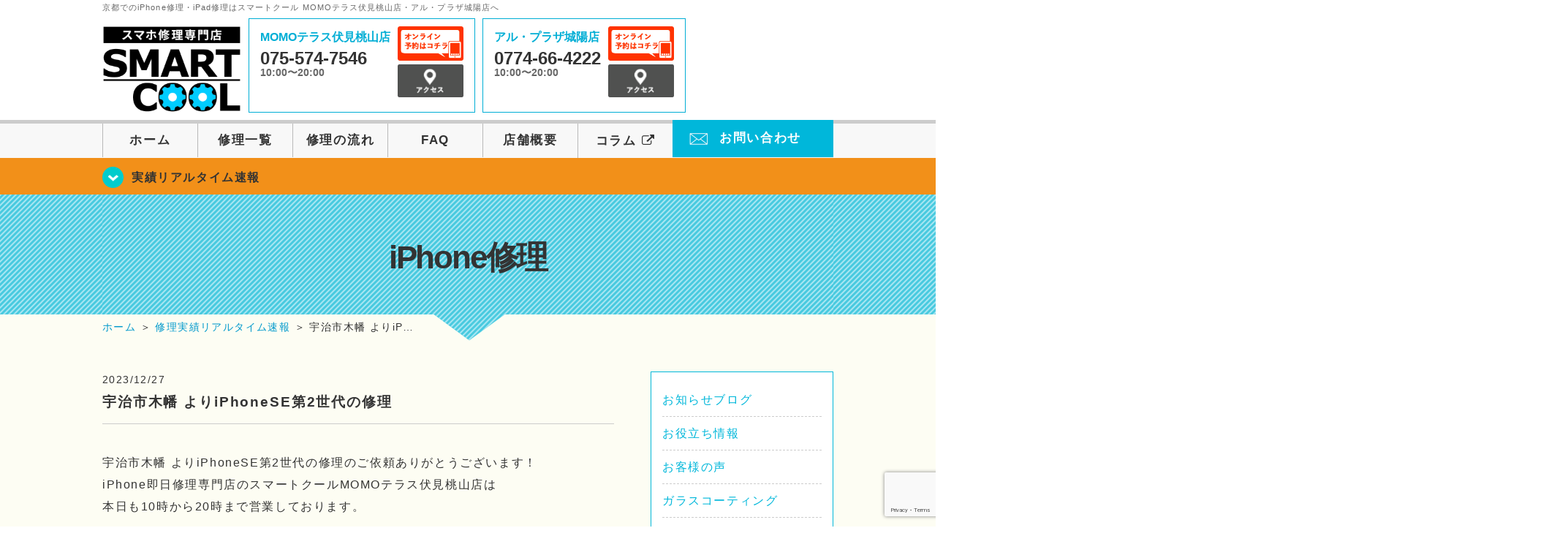

--- FILE ---
content_type: text/html; charset=UTF-8
request_url: https://smartcool-fushimi.com/realtime/%E5%AE%87%E6%B2%BB%E5%B8%82%E6%9C%A8%E5%B9%A1-%E3%82%88%E3%82%8Aiphonese%E7%AC%AC2%E4%B8%96%E4%BB%A3%E3%81%AE%E4%BF%AE%E7%90%86/
body_size: 21622
content:
<!DOCTYPE HTML>
<html lang="ja">

<head>

  <!-- メタエリアここから -->
  <meta charset="UTF-8">
      <meta name="viewport" content="width=1110" />
    <!-- メタエリアここまで -->

  <!--meta name="description" content="京都でのiPhone修理・iPad修理はスマートクールMOMOテラス伏見桃山店、アル・プラザ城陽店へ。スマートフォンのガラス割れやバッテリー交換、水没復旧対応などアイフォン・アイパッドが壊れた時の修理に関する事はご相談ください。" /-->
  <meta name="keywords" content="京都,MOMOテラス伏見桃山,なんばCITY,iPhone修理,アル・プラザ城陽,アイフォン修理,アイフォーン修理,iPad修理,アイパッド修理,ウイステ,フロントガラス修理交換,画面割れ,ホームボタン修理,iPhoneバッテリー交換,水没修理,スピーカー修理,無料診断" />

  <!--ファビコン・ウェブクリップ　ここから-->
  <link rel="shortcut icon" href="https://smartcool-fushimi.com/wp-content/themes/smartcool-double/images/common/favicon.ico">
  <link rel="apple-touch-icon" href="https://smartcool-fushimi.com/wp-content/themes/smartcool-double/images/common/favicon.ico">
  <!--ファビコン・ウェブクリップ　ここまで-->

  <!-- スタイルシート読み込みここから -->
  <link rel="stylesheet" href="https://smartcool-fushimi.com/wp-content/themes/smartcool-double/css/common.css">
  <link rel="stylesheet" href="https://smartcool-fushimi.com/wp-content/themes/smartcool-double/css/layout.css?v221105">
  <link rel="stylesheet" href="https://smartcool-fushimi.com/wp-content/themes/smartcool-double/css/parts.css?230524">
  <link rel="stylesheet" href="https://smartcool-fushimi.com/wp-content/themes/smartcool-double/css/font-awesome.min.css">
  <link rel="stylesheet" href="https://smartcool-fushimi.com/wp-content/themes/smartcool-double/css/slider-pro.min.css">
  <link rel="stylesheet" href="https://smartcool-fushimi.com/wp-content/themes/smartcool-double/css/price-table.css">
  <link rel="stylesheet" href="https://smartcool-fushimi.com/wp-content/themes/smartcool-double/js/SlickNav/dist/slicknav.css" />
  <link rel="stylesheet" href="https://synergy-global.co.jp/sc-common/top-latest-info/top-latest-info.css?1.0.1">
  <!-- スタイルシート読み込みここまで -->

  <!-- JS読み込みここから -->
  <script src="https://smartcool-fushimi.com/wp-content/themes/smartcool-double/js/jquery-1.11.2.min.js"></script>
  <script src="https://smartcool-fushimi.com/wp-content/themes/smartcool-double/js/setup.js"></script>
  <script src="https://smartcool-fushimi.com/wp-content/themes/smartcool-double/js/jquery.sliderPro.min.js"></script>
  <script src="https://smartcool-fushimi.com/wp-content/themes/smartcool-double/js/SlickNav/dist/jquery.slicknav.min.js"></script>
  <!-- JS読み込みここまで -->

  <!--[if lt IE 9]（編集不可領域）-->
  <script src="https://smartcool-fushimi.com/wp-content/themes/smartcool-double/js/html5shiv.js"></script>
  <script src="https://smartcool-fushimi.com/wp-content/themes/smartcool-double/js/selectivizr.js"></script>
  <script src="https://smartcool-fushimi.com/wp-content/themes/smartcool-double/js/respond.js"></script>
  <!-- [endif] -->

  <!-- スクリプト記述ここから -->
  <script>
    $(document).ready(function($) {
      $('#slider').fadeIn(500);
      $('#slider').sliderPro({
        width: 1000, //横幅
        height: 400,
        touchSwipe: false,
        arrows: true, //左右の矢印
        buttons: false, //ナビゲーションボタンを出す
        slideDistance: 0, //スライド同士の距離
        visibleSize: '100%', //前後のスライドを表示
        breakpoints: {
          640: {
            width: 1000, //横幅
            responsive: true,
          }
        }
      });
    });
  </script>
  <script>
    $(function() {
      $('#menu').slicknav({
        label: ''
      });
    });
  </script>
  <script>
    $(document).ready(function() {
      $('.faq-open').each(function() {
        $(this).css("height", $(this).height() + "px");
      });
      $('.faq-open:not(:first)').hide();
      $('.faq-btn').click(function() {
        $(this).next('.faq-open').slideToggle('slow').siblings('.faq-open').slideUp('slow');
        $(this).siblings('.faq-btn').removeClass('active');
        $(this).toggleClass('active');
      });
    });
  </script>
  <!-- スクリプト記述ここまで -->
  <meta name='robots' content='index, follow, max-image-preview:large, max-snippet:-1, max-video-preview:-1' />
	<style>img:is([sizes="auto" i], [sizes^="auto," i]) { contain-intrinsic-size: 3000px 1500px }</style>
	
	<!-- This site is optimized with the Yoast SEO plugin v26.6 - https://yoast.com/wordpress/plugins/seo/ -->
	<title>宇治市木幡 よりiPhoneSE第2世代の修理</title>
	<meta name="description" content="宇治市木幡 よりiPhoneSE第2世代の修理依頼ありがとうございます！iPhoneなら即日30分で修理致します！" />
	<link rel="canonical" href="https://smartcool-fushimi.com/realtime/宇治市木幡-よりiphonese第2世代の修理/" />
	<meta property="og:locale" content="ja_JP" />
	<meta property="og:type" content="article" />
	<meta property="og:title" content="宇治市木幡 よりiPhoneSE第2世代の修理" />
	<meta property="og:description" content="宇治市木幡 よりiPhoneSE第2世代の修理依頼ありがとうございます！iPhoneなら即日30分で修理致します！" />
	<meta property="og:url" content="https://smartcool-fushimi.com/realtime/宇治市木幡-よりiphonese第2世代の修理/" />
	<meta property="og:site_name" content="iPhone修理 スマートクール MOMOテラス伏見桃山店／アル・プラザ城陽店" />
	<meta property="article:published_time" content="2023-12-27T03:22:33+00:00" />
	<meta property="article:modified_time" content="2024-06-09T01:43:23+00:00" />
	<meta property="og:image" content="https://i0.wp.com/smartcool-fushimi.com/wp-content/uploads/2022/09/S__13877489-300x262.jpg?resize=300%2C262&amp;ssl=1" />
	<meta name="author" content="スマートクール MOMOテラス伏見桃山店" />
	<meta name="twitter:card" content="summary_large_image" />
	<script type="application/ld+json" class="yoast-schema-graph">{"@context":"https://schema.org","@graph":[{"@type":"Article","@id":"https://smartcool-fushimi.com/realtime/%e5%ae%87%e6%b2%bb%e5%b8%82%e6%9c%a8%e5%b9%a1-%e3%82%88%e3%82%8aiphonese%e7%ac%ac2%e4%b8%96%e4%bb%a3%e3%81%ae%e4%bf%ae%e7%90%86/#article","isPartOf":{"@id":"https://smartcool-fushimi.com/realtime/%e5%ae%87%e6%b2%bb%e5%b8%82%e6%9c%a8%e5%b9%a1-%e3%82%88%e3%82%8aiphonese%e7%ac%ac2%e4%b8%96%e4%bb%a3%e3%81%ae%e4%bf%ae%e7%90%86/"},"author":{"name":"スマートクール MOMOテラス伏見桃山店","@id":"https://smartcool-fushimi.com/#/schema/person/ec23de68050df047c4e887b8ab7bc3a3"},"headline":"宇治市木幡 よりiPhoneSE第2世代の修理","datePublished":"2023-12-27T03:22:33+00:00","dateModified":"2024-06-09T01:43:23+00:00","mainEntityOfPage":{"@id":"https://smartcool-fushimi.com/realtime/%e5%ae%87%e6%b2%bb%e5%b8%82%e6%9c%a8%e5%b9%a1-%e3%82%88%e3%82%8aiphonese%e7%ac%ac2%e4%b8%96%e4%bb%a3%e3%81%ae%e4%bf%ae%e7%90%86/"},"wordCount":81,"publisher":{"@id":"https://smartcool-fushimi.com/#organization"},"image":{"@id":"https://smartcool-fushimi.com/realtime/%e5%ae%87%e6%b2%bb%e5%b8%82%e6%9c%a8%e5%b9%a1-%e3%82%88%e3%82%8aiphonese%e7%ac%ac2%e4%b8%96%e4%bb%a3%e3%81%ae%e4%bf%ae%e7%90%86/#primaryimage"},"thumbnailUrl":"https://i0.wp.com/smartcool-fushimi.com/wp-content/uploads/2022/09/S__13877489-300x262.jpg?resize=300%2C262&amp;ssl=1","articleSection":["iPhone修理","修理実績リアルタイム速報"],"inLanguage":"ja"},{"@type":"WebPage","@id":"https://smartcool-fushimi.com/realtime/%e5%ae%87%e6%b2%bb%e5%b8%82%e6%9c%a8%e5%b9%a1-%e3%82%88%e3%82%8aiphonese%e7%ac%ac2%e4%b8%96%e4%bb%a3%e3%81%ae%e4%bf%ae%e7%90%86/","url":"https://smartcool-fushimi.com/realtime/%e5%ae%87%e6%b2%bb%e5%b8%82%e6%9c%a8%e5%b9%a1-%e3%82%88%e3%82%8aiphonese%e7%ac%ac2%e4%b8%96%e4%bb%a3%e3%81%ae%e4%bf%ae%e7%90%86/","name":"宇治市木幡 よりiPhoneSE第2世代の修理","isPartOf":{"@id":"https://smartcool-fushimi.com/#website"},"primaryImageOfPage":{"@id":"https://smartcool-fushimi.com/realtime/%e5%ae%87%e6%b2%bb%e5%b8%82%e6%9c%a8%e5%b9%a1-%e3%82%88%e3%82%8aiphonese%e7%ac%ac2%e4%b8%96%e4%bb%a3%e3%81%ae%e4%bf%ae%e7%90%86/#primaryimage"},"image":{"@id":"https://smartcool-fushimi.com/realtime/%e5%ae%87%e6%b2%bb%e5%b8%82%e6%9c%a8%e5%b9%a1-%e3%82%88%e3%82%8aiphonese%e7%ac%ac2%e4%b8%96%e4%bb%a3%e3%81%ae%e4%bf%ae%e7%90%86/#primaryimage"},"thumbnailUrl":"https://i0.wp.com/smartcool-fushimi.com/wp-content/uploads/2022/09/S__13877489-300x262.jpg?resize=300%2C262&amp;ssl=1","datePublished":"2023-12-27T03:22:33+00:00","dateModified":"2024-06-09T01:43:23+00:00","description":"宇治市木幡 よりiPhoneSE第2世代の修理依頼ありがとうございます！iPhoneなら即日30分で修理致します！","inLanguage":"ja","potentialAction":[{"@type":"ReadAction","target":["https://smartcool-fushimi.com/realtime/%e5%ae%87%e6%b2%bb%e5%b8%82%e6%9c%a8%e5%b9%a1-%e3%82%88%e3%82%8aiphonese%e7%ac%ac2%e4%b8%96%e4%bb%a3%e3%81%ae%e4%bf%ae%e7%90%86/"]}]},{"@type":"ImageObject","inLanguage":"ja","@id":"https://smartcool-fushimi.com/realtime/%e5%ae%87%e6%b2%bb%e5%b8%82%e6%9c%a8%e5%b9%a1-%e3%82%88%e3%82%8aiphonese%e7%ac%ac2%e4%b8%96%e4%bb%a3%e3%81%ae%e4%bf%ae%e7%90%86/#primaryimage","url":"https://i0.wp.com/smartcool-fushimi.com/wp-content/uploads/2022/09/S__13877489-300x262.jpg?resize=300%2C262&amp;ssl=1","contentUrl":"https://i0.wp.com/smartcool-fushimi.com/wp-content/uploads/2022/09/S__13877489-300x262.jpg?resize=300%2C262&amp;ssl=1"},{"@type":"WebSite","@id":"https://smartcool-fushimi.com/#website","url":"https://smartcool-fushimi.com/","name":"iPhone修理 スマートクール MOMOテラス伏見桃山店／アル・プラザ城陽店","description":"","publisher":{"@id":"https://smartcool-fushimi.com/#organization"},"potentialAction":[{"@type":"SearchAction","target":{"@type":"EntryPoint","urlTemplate":"https://smartcool-fushimi.com/?s={search_term_string}"},"query-input":{"@type":"PropertyValueSpecification","valueRequired":true,"valueName":"search_term_string"}}],"inLanguage":"ja"},{"@type":"Organization","@id":"https://smartcool-fushimi.com/#organization","name":"スマートクール MOMOテラス伏見桃山店／アル・プラザ城陽店","alternateName":"SMARTCOOL","url":"https://smartcool-fushimi.com/","logo":{"@type":"ImageObject","inLanguage":"ja","@id":"https://smartcool-fushimi.com/#/schema/logo/image/","url":"https://i0.wp.com/smartcool-fushimi.com/wp-content/uploads/2023/06/sc-group_ogp_1200x840.png?fit=1200%2C840&ssl=1","contentUrl":"https://i0.wp.com/smartcool-fushimi.com/wp-content/uploads/2023/06/sc-group_ogp_1200x840.png?fit=1200%2C840&ssl=1","width":1200,"height":840,"caption":"スマートクール MOMOテラス伏見桃山店／アル・プラザ城陽店"},"image":{"@id":"https://smartcool-fushimi.com/#/schema/logo/image/"},"sameAs":["https://smartcool-group.com"]},{"@type":"Person","@id":"https://smartcool-fushimi.com/#/schema/person/ec23de68050df047c4e887b8ab7bc3a3","name":"スマートクール MOMOテラス伏見桃山店","image":{"@type":"ImageObject","inLanguage":"ja","@id":"https://smartcool-fushimi.com/#/schema/person/image/","url":"https://secure.gravatar.com/avatar/365771be198f2163998d30a5c70613ac7f10fda57242cd37e62399013ce19369?s=96&d=mm&r=g","contentUrl":"https://secure.gravatar.com/avatar/365771be198f2163998d30a5c70613ac7f10fda57242cd37e62399013ce19369?s=96&d=mm&r=g","caption":"スマートクール MOMOテラス伏見桃山店"}}]}</script>
	<!-- / Yoast SEO plugin. -->


<link rel='dns-prefetch' href='//secure.gravatar.com' />
<link rel='dns-prefetch' href='//stats.wp.com' />
<link rel='dns-prefetch' href='//v0.wordpress.com' />
<link rel='dns-prefetch' href='//widgets.wp.com' />
<link rel='dns-prefetch' href='//s0.wp.com' />
<link rel='dns-prefetch' href='//0.gravatar.com' />
<link rel='dns-prefetch' href='//1.gravatar.com' />
<link rel='dns-prefetch' href='//2.gravatar.com' />
<link rel='dns-prefetch' href='//www.googletagmanager.com' />
<link rel='preconnect' href='//i0.wp.com' />
<link rel='preconnect' href='//c0.wp.com' />
<script type="text/javascript">
/* <![CDATA[ */
window._wpemojiSettings = {"baseUrl":"https:\/\/s.w.org\/images\/core\/emoji\/16.0.1\/72x72\/","ext":".png","svgUrl":"https:\/\/s.w.org\/images\/core\/emoji\/16.0.1\/svg\/","svgExt":".svg","source":{"concatemoji":"https:\/\/smartcool-fushimi.com\/wp-includes\/js\/wp-emoji-release.min.js?ver=6.8.3"}};
/*! This file is auto-generated */
!function(s,n){var o,i,e;function c(e){try{var t={supportTests:e,timestamp:(new Date).valueOf()};sessionStorage.setItem(o,JSON.stringify(t))}catch(e){}}function p(e,t,n){e.clearRect(0,0,e.canvas.width,e.canvas.height),e.fillText(t,0,0);var t=new Uint32Array(e.getImageData(0,0,e.canvas.width,e.canvas.height).data),a=(e.clearRect(0,0,e.canvas.width,e.canvas.height),e.fillText(n,0,0),new Uint32Array(e.getImageData(0,0,e.canvas.width,e.canvas.height).data));return t.every(function(e,t){return e===a[t]})}function u(e,t){e.clearRect(0,0,e.canvas.width,e.canvas.height),e.fillText(t,0,0);for(var n=e.getImageData(16,16,1,1),a=0;a<n.data.length;a++)if(0!==n.data[a])return!1;return!0}function f(e,t,n,a){switch(t){case"flag":return n(e,"\ud83c\udff3\ufe0f\u200d\u26a7\ufe0f","\ud83c\udff3\ufe0f\u200b\u26a7\ufe0f")?!1:!n(e,"\ud83c\udde8\ud83c\uddf6","\ud83c\udde8\u200b\ud83c\uddf6")&&!n(e,"\ud83c\udff4\udb40\udc67\udb40\udc62\udb40\udc65\udb40\udc6e\udb40\udc67\udb40\udc7f","\ud83c\udff4\u200b\udb40\udc67\u200b\udb40\udc62\u200b\udb40\udc65\u200b\udb40\udc6e\u200b\udb40\udc67\u200b\udb40\udc7f");case"emoji":return!a(e,"\ud83e\udedf")}return!1}function g(e,t,n,a){var r="undefined"!=typeof WorkerGlobalScope&&self instanceof WorkerGlobalScope?new OffscreenCanvas(300,150):s.createElement("canvas"),o=r.getContext("2d",{willReadFrequently:!0}),i=(o.textBaseline="top",o.font="600 32px Arial",{});return e.forEach(function(e){i[e]=t(o,e,n,a)}),i}function t(e){var t=s.createElement("script");t.src=e,t.defer=!0,s.head.appendChild(t)}"undefined"!=typeof Promise&&(o="wpEmojiSettingsSupports",i=["flag","emoji"],n.supports={everything:!0,everythingExceptFlag:!0},e=new Promise(function(e){s.addEventListener("DOMContentLoaded",e,{once:!0})}),new Promise(function(t){var n=function(){try{var e=JSON.parse(sessionStorage.getItem(o));if("object"==typeof e&&"number"==typeof e.timestamp&&(new Date).valueOf()<e.timestamp+604800&&"object"==typeof e.supportTests)return e.supportTests}catch(e){}return null}();if(!n){if("undefined"!=typeof Worker&&"undefined"!=typeof OffscreenCanvas&&"undefined"!=typeof URL&&URL.createObjectURL&&"undefined"!=typeof Blob)try{var e="postMessage("+g.toString()+"("+[JSON.stringify(i),f.toString(),p.toString(),u.toString()].join(",")+"));",a=new Blob([e],{type:"text/javascript"}),r=new Worker(URL.createObjectURL(a),{name:"wpTestEmojiSupports"});return void(r.onmessage=function(e){c(n=e.data),r.terminate(),t(n)})}catch(e){}c(n=g(i,f,p,u))}t(n)}).then(function(e){for(var t in e)n.supports[t]=e[t],n.supports.everything=n.supports.everything&&n.supports[t],"flag"!==t&&(n.supports.everythingExceptFlag=n.supports.everythingExceptFlag&&n.supports[t]);n.supports.everythingExceptFlag=n.supports.everythingExceptFlag&&!n.supports.flag,n.DOMReady=!1,n.readyCallback=function(){n.DOMReady=!0}}).then(function(){return e}).then(function(){var e;n.supports.everything||(n.readyCallback(),(e=n.source||{}).concatemoji?t(e.concatemoji):e.wpemoji&&e.twemoji&&(t(e.twemoji),t(e.wpemoji)))}))}((window,document),window._wpemojiSettings);
/* ]]> */
</script>
<link rel='stylesheet' id='jetpack_related-posts-css' href='https://c0.wp.com/p/jetpack/15.3.1/modules/related-posts/related-posts.css' type='text/css' media='all' />
<style id='wp-emoji-styles-inline-css' type='text/css'>

	img.wp-smiley, img.emoji {
		display: inline !important;
		border: none !important;
		box-shadow: none !important;
		height: 1em !important;
		width: 1em !important;
		margin: 0 0.07em !important;
		vertical-align: -0.1em !important;
		background: none !important;
		padding: 0 !important;
	}
</style>
<link rel='stylesheet' id='wp-block-library-css' href='https://c0.wp.com/c/6.8.3/wp-includes/css/dist/block-library/style.min.css' type='text/css' media='all' />
<style id='classic-theme-styles-inline-css' type='text/css'>
/*! This file is auto-generated */
.wp-block-button__link{color:#fff;background-color:#32373c;border-radius:9999px;box-shadow:none;text-decoration:none;padding:calc(.667em + 2px) calc(1.333em + 2px);font-size:1.125em}.wp-block-file__button{background:#32373c;color:#fff;text-decoration:none}
</style>
<link rel='stylesheet' id='mediaelement-css' href='https://c0.wp.com/c/6.8.3/wp-includes/js/mediaelement/mediaelementplayer-legacy.min.css' type='text/css' media='all' />
<link rel='stylesheet' id='wp-mediaelement-css' href='https://c0.wp.com/c/6.8.3/wp-includes/js/mediaelement/wp-mediaelement.min.css' type='text/css' media='all' />
<style id='jetpack-sharing-buttons-style-inline-css' type='text/css'>
.jetpack-sharing-buttons__services-list{display:flex;flex-direction:row;flex-wrap:wrap;gap:0;list-style-type:none;margin:5px;padding:0}.jetpack-sharing-buttons__services-list.has-small-icon-size{font-size:12px}.jetpack-sharing-buttons__services-list.has-normal-icon-size{font-size:16px}.jetpack-sharing-buttons__services-list.has-large-icon-size{font-size:24px}.jetpack-sharing-buttons__services-list.has-huge-icon-size{font-size:36px}@media print{.jetpack-sharing-buttons__services-list{display:none!important}}.editor-styles-wrapper .wp-block-jetpack-sharing-buttons{gap:0;padding-inline-start:0}ul.jetpack-sharing-buttons__services-list.has-background{padding:1.25em 2.375em}
</style>
<style id='global-styles-inline-css' type='text/css'>
:root{--wp--preset--aspect-ratio--square: 1;--wp--preset--aspect-ratio--4-3: 4/3;--wp--preset--aspect-ratio--3-4: 3/4;--wp--preset--aspect-ratio--3-2: 3/2;--wp--preset--aspect-ratio--2-3: 2/3;--wp--preset--aspect-ratio--16-9: 16/9;--wp--preset--aspect-ratio--9-16: 9/16;--wp--preset--color--black: #000000;--wp--preset--color--cyan-bluish-gray: #abb8c3;--wp--preset--color--white: #ffffff;--wp--preset--color--pale-pink: #f78da7;--wp--preset--color--vivid-red: #cf2e2e;--wp--preset--color--luminous-vivid-orange: #ff6900;--wp--preset--color--luminous-vivid-amber: #fcb900;--wp--preset--color--light-green-cyan: #7bdcb5;--wp--preset--color--vivid-green-cyan: #00d084;--wp--preset--color--pale-cyan-blue: #8ed1fc;--wp--preset--color--vivid-cyan-blue: #0693e3;--wp--preset--color--vivid-purple: #9b51e0;--wp--preset--gradient--vivid-cyan-blue-to-vivid-purple: linear-gradient(135deg,rgba(6,147,227,1) 0%,rgb(155,81,224) 100%);--wp--preset--gradient--light-green-cyan-to-vivid-green-cyan: linear-gradient(135deg,rgb(122,220,180) 0%,rgb(0,208,130) 100%);--wp--preset--gradient--luminous-vivid-amber-to-luminous-vivid-orange: linear-gradient(135deg,rgba(252,185,0,1) 0%,rgba(255,105,0,1) 100%);--wp--preset--gradient--luminous-vivid-orange-to-vivid-red: linear-gradient(135deg,rgba(255,105,0,1) 0%,rgb(207,46,46) 100%);--wp--preset--gradient--very-light-gray-to-cyan-bluish-gray: linear-gradient(135deg,rgb(238,238,238) 0%,rgb(169,184,195) 100%);--wp--preset--gradient--cool-to-warm-spectrum: linear-gradient(135deg,rgb(74,234,220) 0%,rgb(151,120,209) 20%,rgb(207,42,186) 40%,rgb(238,44,130) 60%,rgb(251,105,98) 80%,rgb(254,248,76) 100%);--wp--preset--gradient--blush-light-purple: linear-gradient(135deg,rgb(255,206,236) 0%,rgb(152,150,240) 100%);--wp--preset--gradient--blush-bordeaux: linear-gradient(135deg,rgb(254,205,165) 0%,rgb(254,45,45) 50%,rgb(107,0,62) 100%);--wp--preset--gradient--luminous-dusk: linear-gradient(135deg,rgb(255,203,112) 0%,rgb(199,81,192) 50%,rgb(65,88,208) 100%);--wp--preset--gradient--pale-ocean: linear-gradient(135deg,rgb(255,245,203) 0%,rgb(182,227,212) 50%,rgb(51,167,181) 100%);--wp--preset--gradient--electric-grass: linear-gradient(135deg,rgb(202,248,128) 0%,rgb(113,206,126) 100%);--wp--preset--gradient--midnight: linear-gradient(135deg,rgb(2,3,129) 0%,rgb(40,116,252) 100%);--wp--preset--font-size--small: 13px;--wp--preset--font-size--medium: 20px;--wp--preset--font-size--large: 36px;--wp--preset--font-size--x-large: 42px;--wp--preset--spacing--20: 0.44rem;--wp--preset--spacing--30: 0.67rem;--wp--preset--spacing--40: 1rem;--wp--preset--spacing--50: 1.5rem;--wp--preset--spacing--60: 2.25rem;--wp--preset--spacing--70: 3.38rem;--wp--preset--spacing--80: 5.06rem;--wp--preset--shadow--natural: 6px 6px 9px rgba(0, 0, 0, 0.2);--wp--preset--shadow--deep: 12px 12px 50px rgba(0, 0, 0, 0.4);--wp--preset--shadow--sharp: 6px 6px 0px rgba(0, 0, 0, 0.2);--wp--preset--shadow--outlined: 6px 6px 0px -3px rgba(255, 255, 255, 1), 6px 6px rgba(0, 0, 0, 1);--wp--preset--shadow--crisp: 6px 6px 0px rgba(0, 0, 0, 1);}:where(.is-layout-flex){gap: 0.5em;}:where(.is-layout-grid){gap: 0.5em;}body .is-layout-flex{display: flex;}.is-layout-flex{flex-wrap: wrap;align-items: center;}.is-layout-flex > :is(*, div){margin: 0;}body .is-layout-grid{display: grid;}.is-layout-grid > :is(*, div){margin: 0;}:where(.wp-block-columns.is-layout-flex){gap: 2em;}:where(.wp-block-columns.is-layout-grid){gap: 2em;}:where(.wp-block-post-template.is-layout-flex){gap: 1.25em;}:where(.wp-block-post-template.is-layout-grid){gap: 1.25em;}.has-black-color{color: var(--wp--preset--color--black) !important;}.has-cyan-bluish-gray-color{color: var(--wp--preset--color--cyan-bluish-gray) !important;}.has-white-color{color: var(--wp--preset--color--white) !important;}.has-pale-pink-color{color: var(--wp--preset--color--pale-pink) !important;}.has-vivid-red-color{color: var(--wp--preset--color--vivid-red) !important;}.has-luminous-vivid-orange-color{color: var(--wp--preset--color--luminous-vivid-orange) !important;}.has-luminous-vivid-amber-color{color: var(--wp--preset--color--luminous-vivid-amber) !important;}.has-light-green-cyan-color{color: var(--wp--preset--color--light-green-cyan) !important;}.has-vivid-green-cyan-color{color: var(--wp--preset--color--vivid-green-cyan) !important;}.has-pale-cyan-blue-color{color: var(--wp--preset--color--pale-cyan-blue) !important;}.has-vivid-cyan-blue-color{color: var(--wp--preset--color--vivid-cyan-blue) !important;}.has-vivid-purple-color{color: var(--wp--preset--color--vivid-purple) !important;}.has-black-background-color{background-color: var(--wp--preset--color--black) !important;}.has-cyan-bluish-gray-background-color{background-color: var(--wp--preset--color--cyan-bluish-gray) !important;}.has-white-background-color{background-color: var(--wp--preset--color--white) !important;}.has-pale-pink-background-color{background-color: var(--wp--preset--color--pale-pink) !important;}.has-vivid-red-background-color{background-color: var(--wp--preset--color--vivid-red) !important;}.has-luminous-vivid-orange-background-color{background-color: var(--wp--preset--color--luminous-vivid-orange) !important;}.has-luminous-vivid-amber-background-color{background-color: var(--wp--preset--color--luminous-vivid-amber) !important;}.has-light-green-cyan-background-color{background-color: var(--wp--preset--color--light-green-cyan) !important;}.has-vivid-green-cyan-background-color{background-color: var(--wp--preset--color--vivid-green-cyan) !important;}.has-pale-cyan-blue-background-color{background-color: var(--wp--preset--color--pale-cyan-blue) !important;}.has-vivid-cyan-blue-background-color{background-color: var(--wp--preset--color--vivid-cyan-blue) !important;}.has-vivid-purple-background-color{background-color: var(--wp--preset--color--vivid-purple) !important;}.has-black-border-color{border-color: var(--wp--preset--color--black) !important;}.has-cyan-bluish-gray-border-color{border-color: var(--wp--preset--color--cyan-bluish-gray) !important;}.has-white-border-color{border-color: var(--wp--preset--color--white) !important;}.has-pale-pink-border-color{border-color: var(--wp--preset--color--pale-pink) !important;}.has-vivid-red-border-color{border-color: var(--wp--preset--color--vivid-red) !important;}.has-luminous-vivid-orange-border-color{border-color: var(--wp--preset--color--luminous-vivid-orange) !important;}.has-luminous-vivid-amber-border-color{border-color: var(--wp--preset--color--luminous-vivid-amber) !important;}.has-light-green-cyan-border-color{border-color: var(--wp--preset--color--light-green-cyan) !important;}.has-vivid-green-cyan-border-color{border-color: var(--wp--preset--color--vivid-green-cyan) !important;}.has-pale-cyan-blue-border-color{border-color: var(--wp--preset--color--pale-cyan-blue) !important;}.has-vivid-cyan-blue-border-color{border-color: var(--wp--preset--color--vivid-cyan-blue) !important;}.has-vivid-purple-border-color{border-color: var(--wp--preset--color--vivid-purple) !important;}.has-vivid-cyan-blue-to-vivid-purple-gradient-background{background: var(--wp--preset--gradient--vivid-cyan-blue-to-vivid-purple) !important;}.has-light-green-cyan-to-vivid-green-cyan-gradient-background{background: var(--wp--preset--gradient--light-green-cyan-to-vivid-green-cyan) !important;}.has-luminous-vivid-amber-to-luminous-vivid-orange-gradient-background{background: var(--wp--preset--gradient--luminous-vivid-amber-to-luminous-vivid-orange) !important;}.has-luminous-vivid-orange-to-vivid-red-gradient-background{background: var(--wp--preset--gradient--luminous-vivid-orange-to-vivid-red) !important;}.has-very-light-gray-to-cyan-bluish-gray-gradient-background{background: var(--wp--preset--gradient--very-light-gray-to-cyan-bluish-gray) !important;}.has-cool-to-warm-spectrum-gradient-background{background: var(--wp--preset--gradient--cool-to-warm-spectrum) !important;}.has-blush-light-purple-gradient-background{background: var(--wp--preset--gradient--blush-light-purple) !important;}.has-blush-bordeaux-gradient-background{background: var(--wp--preset--gradient--blush-bordeaux) !important;}.has-luminous-dusk-gradient-background{background: var(--wp--preset--gradient--luminous-dusk) !important;}.has-pale-ocean-gradient-background{background: var(--wp--preset--gradient--pale-ocean) !important;}.has-electric-grass-gradient-background{background: var(--wp--preset--gradient--electric-grass) !important;}.has-midnight-gradient-background{background: var(--wp--preset--gradient--midnight) !important;}.has-small-font-size{font-size: var(--wp--preset--font-size--small) !important;}.has-medium-font-size{font-size: var(--wp--preset--font-size--medium) !important;}.has-large-font-size{font-size: var(--wp--preset--font-size--large) !important;}.has-x-large-font-size{font-size: var(--wp--preset--font-size--x-large) !important;}
:where(.wp-block-post-template.is-layout-flex){gap: 1.25em;}:where(.wp-block-post-template.is-layout-grid){gap: 1.25em;}
:where(.wp-block-columns.is-layout-flex){gap: 2em;}:where(.wp-block-columns.is-layout-grid){gap: 2em;}
:root :where(.wp-block-pullquote){font-size: 1.5em;line-height: 1.6;}
</style>
<link rel='stylesheet' id='contact-form-7-css' href='https://smartcool-fushimi.com/wp-content/plugins/contact-form-7/includes/css/styles.css?ver=6.1.4' type='text/css' media='all' />
<link rel='stylesheet' id='ez-toc-css' href='https://smartcool-fushimi.com/wp-content/plugins/easy-table-of-contents/assets/css/screen.min.css?ver=2.0.79.2' type='text/css' media='all' />
<style id='ez-toc-inline-css' type='text/css'>
div#ez-toc-container .ez-toc-title {font-size: 120%;}div#ez-toc-container .ez-toc-title {font-weight: 500;}div#ez-toc-container ul li , div#ez-toc-container ul li a {font-size: 95%;}div#ez-toc-container ul li , div#ez-toc-container ul li a {font-weight: 500;}div#ez-toc-container nav ul ul li {font-size: 90%;}.ez-toc-box-title {font-weight: bold; margin-bottom: 10px; text-align: center; text-transform: uppercase; letter-spacing: 1px; color: #666; padding-bottom: 5px;position:absolute;top:-4%;left:5%;background-color: inherit;transition: top 0.3s ease;}.ez-toc-box-title.toc-closed {top:-25%;}
.ez-toc-container-direction {direction: ltr;}.ez-toc-counter ul{counter-reset: item ;}.ez-toc-counter nav ul li a::before {content: counters(item, '.', decimal) '. ';display: inline-block;counter-increment: item;flex-grow: 0;flex-shrink: 0;margin-right: .2em; float: left; }.ez-toc-widget-direction {direction: ltr;}.ez-toc-widget-container ul{counter-reset: item ;}.ez-toc-widget-container nav ul li a::before {content: counters(item, '.', decimal) '. ';display: inline-block;counter-increment: item;flex-grow: 0;flex-shrink: 0;margin-right: .2em; float: left; }
</style>
<link rel='stylesheet' id='jetpack_likes-css' href='https://c0.wp.com/p/jetpack/15.3.1/modules/likes/style.css' type='text/css' media='all' />
<link rel='stylesheet' id='wp-pagenavi-css' href='https://smartcool-fushimi.com/wp-content/plugins/wp-pagenavi/pagenavi-css.css?ver=2.70' type='text/css' media='all' />
<link rel='stylesheet' id='sharedaddy-css' href='https://c0.wp.com/p/jetpack/15.3.1/modules/sharedaddy/sharing.css' type='text/css' media='all' />
<link rel='stylesheet' id='social-logos-css' href='https://c0.wp.com/p/jetpack/15.3.1/_inc/social-logos/social-logos.min.css' type='text/css' media='all' />
<script type="text/javascript" id="jetpack_related-posts-js-extra">
/* <![CDATA[ */
var related_posts_js_options = {"post_heading":"h4"};
/* ]]> */
</script>
<script type="text/javascript" src="https://c0.wp.com/p/jetpack/15.3.1/_inc/build/related-posts/related-posts.min.js" id="jetpack_related-posts-js"></script>
<script type="text/javascript" src="https://c0.wp.com/c/6.8.3/wp-includes/js/jquery/jquery.min.js" id="jquery-core-js"></script>
<script type="text/javascript" src="https://c0.wp.com/c/6.8.3/wp-includes/js/jquery/jquery-migrate.min.js" id="jquery-migrate-js"></script>
<link rel="https://api.w.org/" href="https://smartcool-fushimi.com/wp-json/" /><link rel="alternate" title="JSON" type="application/json" href="https://smartcool-fushimi.com/wp-json/wp/v2/posts/39043" /><link rel="EditURI" type="application/rsd+xml" title="RSD" href="https://smartcool-fushimi.com/xmlrpc.php?rsd" />
<meta name="generator" content="WordPress 6.8.3" />
<link rel='shortlink' href='https://wp.me/p9P6i3-a9J' />
<link rel="alternate" title="oEmbed (JSON)" type="application/json+oembed" href="https://smartcool-fushimi.com/wp-json/oembed/1.0/embed?url=https%3A%2F%2Fsmartcool-fushimi.com%2Frealtime%2F%25e5%25ae%2587%25e6%25b2%25bb%25e5%25b8%2582%25e6%259c%25a8%25e5%25b9%25a1-%25e3%2582%2588%25e3%2582%258aiphonese%25e7%25ac%25ac2%25e4%25b8%2596%25e4%25bb%25a3%25e3%2581%25ae%25e4%25bf%25ae%25e7%2590%2586%2F" />
<link rel="alternate" title="oEmbed (XML)" type="text/xml+oembed" href="https://smartcool-fushimi.com/wp-json/oembed/1.0/embed?url=https%3A%2F%2Fsmartcool-fushimi.com%2Frealtime%2F%25e5%25ae%2587%25e6%25b2%25bb%25e5%25b8%2582%25e6%259c%25a8%25e5%25b9%25a1-%25e3%2582%2588%25e3%2582%258aiphonese%25e7%25ac%25ac2%25e4%25b8%2596%25e4%25bb%25a3%25e3%2581%25ae%25e4%25bf%25ae%25e7%2590%2586%2F&#038;format=xml" />
<meta name="generator" content="Site Kit by Google 1.168.0" />	<style>img#wpstats{display:none}</style>
		<script type="application/ld+json">{
    "@context": "http://schema.org",
    "@type": "Article",
    "headline": "宇治市木幡 よりiPhoneSE第2世代の修理",
    "author": {
        "@type": "Person",
        "name": "スマートクール MOMOテラス伏見桃山店"
    },
    "datePublished": "2023-12-27",
    "dateModified": "2024-06-09",
    "articleSection": [
        "iPhone修理",
        "修理実績リアルタイム速報"
    ],
    "url": "https://smartcool-fushimi.com/realtime/%e5%ae%87%e6%b2%bb%e5%b8%82%e6%9c%a8%e5%b9%a1-%e3%82%88%e3%82%8aiphonese%e7%ac%ac2%e4%b8%96%e4%bb%a3%e3%81%ae%e4%bf%ae%e7%90%86/",
    "mainEntityOfPage": {
        "@type": "WebPage",
        "@id": "https://smartcool-fushimi.com/realtime/%e5%ae%87%e6%b2%bb%e5%b8%82%e6%9c%a8%e5%b9%a1-%e3%82%88%e3%82%8aiphonese%e7%ac%ac2%e4%b8%96%e4%bb%a3%e3%81%ae%e4%bf%ae%e7%90%86/"
    },
    "publisher": {
        "@type": "Organization",
        "name": "iPhone修理 スマートクール MOMOテラス伏見桃山店／アル・プラザ城陽店",
        "logo": {
            "@type": "ImageObject",
            "url": "https://smartcool-fushimi.com/wp-content/themes/smartcool-triple/images/common/img_logo.png"
        }
    },
    "image": {
        "@type": "ImageObject",
        "url": "https://smartcool-fushimi.com/wp-content/themes/smartcool-triple/images/common/img_logo.png"
    }
}</script>
<style type="text/css">.recentcomments a{display:inline !important;padding:0 !important;margin:0 !important;}</style><!-- 必須テンプレートタグ -->

  <script type="text/javascript">
    jQuery(function($) {
      'use strict';
      $('.hamburger-menu').click(function(e) {
        e.preventDefault();
        if ($(this).hasClass('active')) {
          $(this).removeClass('active');
          $('.menu-overlay').fadeToggle('fast', 'linear');
          $('.menu .menu-list').slideToggle('slow', 'swing');
          $('.hamburger-menu-wrapper').toggleClass('bounce-effect');
        } else {
          $(this).addClass('active');
          $('.menu-overlay').fadeToggle('fast', 'linear');
          $('.menu .menu-list').slideToggle('slow', 'swing');
          $('.hamburger-menu-wrapper').toggleClass('bounce-effect');
        }
      });
    });
  </script>
  <!-- Google tag (gtag.js) -->
<script async src="https://www.googletagmanager.com/gtag/js?id=G-M275FSTXN5"></script>
<script>
  window.dataLayer = window.dataLayer || [];
  function gtag(){dataLayer.push(arguments);}
  gtag('js', new Date());

  gtag('config', 'G-M275FSTXN5');
  gtag('config', 'UA-109489983-8');
</script></head>

<body>

  <article id="conbox">
    <header id="header">
      <h1 class="header-logo-txt">京都でのiPhone修理・iPad修理はスマートクール MOMOテラス伏見桃山店・アル・プラザ城陽店へ</h1>

      <div class="header-inner clearfix">
        <div class="header-logo-box">
          <a href="https://smartcool-fushimi.com/"><img
              src="https://smartcool-fushimi.com/wp-content/themes/smartcool-double/images/common/new_logo2_pc.png" width="100%"
              alt="スマートクール MOMOテラス伏見桃山店 アル・プラザ城陽店" /></a>
        </div>
        <div class="header-logo-box-sp">
          <a href="https://smartcool-fushimi.com/"><img
              src="https://smartcool-fushimi.com/wp-content/themes/smartcool-double/images/common/new_logo_sp.png" width="100%"
              alt="スマートクール MOMOテラス伏見桃山店 アル・プラザ城陽店" /></a>
        </div>
        <!-- /logo-box -->

        <!-- infoここから -->
        <div class="header-info-box clearfix">

          <div class="header-tel-box header-tel-box-01">
            <div>
              <p class="header-store-name"><a href="https://smartcool-fushimi.com/about/#access01">MOMOテラス伏見桃山店</a></p>
              <p class="header-tel">075-574-7546</p>
              <p class="header-time">10:00〜20:00</p>
              <!--p class="header-temporary">※現在10:00-20:00</p-->
            </div>
            <div class="header-store-btn">
              <p class="header-tel-box-btn rps"><a href="https://select-type.com/rsv/?id=BAZ5si5zZKI&c_id=34978&w_flg=1" target="_blank"><img src="https://smartcool-fushimi.com/wp-content/themes/smartcool-double/images/common/btn_reserve.jpg" alt="ネット予約"></a></p>
              <p class="header-tel-box-btn rps"><a href="https://smartcool-fushimi.com/about/#access01"><img src="https://smartcool-fushimi.com/wp-content/themes/smartcool-double/images/common/btn_access.png" alt="アクセス"></a></p>
            </div>
          </div>

          <div class="header-tel-box">
            <div>
              <p class="header-store-name"><a href="https://smartcool-fushimi.com/about/#access02">アル・プラザ城陽店</a></p>
              <p class="header-tel">0774-66-4222</p>
              <p class="header-time">10:00〜20:00</p>
              <!--p class="header-temporary">※平日10:00-20:00・土日/休業</p-->
            </div>
            <div class="header-store-btn">
              <p class="header-tel-box-btn rps"><a href="https://select-type.com/rsv/?id=qH5MDT6IaWw&c_id=39064&w_flg=1" target="_blank"><img src="https://smartcool-fushimi.com/wp-content/themes/smartcool-double/images/common/btn_reserve.jpg" alt="ネット予約"></a></p>
              <p class="header-tel-box-btn rps"><a href="https://smartcool-fushimi.com/about/#access02"><img src="https://smartcool-fushimi.com/wp-content/themes/smartcool-double/images/common/btn_access.png" alt="アクセス"></a></p>
            </div>
          </div>

        </div>
      </div>
      <!-- innerここまで -->

      <!-- スマホ用ナビここから -->
      <div class="menu">
        <ul class="topMenu">
          <li><a href="https://select-type.com/rsv/?id=BAZ5si5zZKI&c_id=34978&w_flg=1" target="blank"><i class="fa fa-calendar-check-o" aria-hidden="true"></i><span>伏見店<br>ネット予約</span></a></li>
          <li class="tel-double"><a href="tel:075-574-7546"><i class="fa fa-phone"></i><span>伏見店<br>発信</span></a></li>
          <li><label for="Panel1"><i class="fa fa-bars"></i></label><span>メニュー</span></li>
          <li class="tel-double"><a href="https://select-type.com/rsv/?id=qH5MDT6IaWw&c_id=39064&w_flg=1" target="blank"><i class="fa fa-calendar-check-o" aria-hidden="true"></i><span>城陽店<br>ネット予約</span></a></li>
          <li class="tel-double"><a href="tel:0774-66-4222"><i class="fa fa-phone"></i><span>城陽店<br>発信</span></a></li>
        </ul>
        <input type="checkbox" id="Panel1" class="on-off" value="スマホ用ナビ" />
        <ul class="sp_menu">
          <li><a href="https://smartcool-fushimi.com/">ホーム</a></li>
          <li><a href="https://smartcool-fushimi.com/repair">修理一覧</a></li>
          <li><a href="https://smartcool-fushimi.com/flow">修理の流れ</a></li>
          <li><a href="https://smartcool-fushimi.com/faq">FAQ</a></li>
          <li><a href="https://smartcool-fushimi.com/about">店舗概要</a></li>
          <li><a href="https://smartcool-group.com/media" target="_blank">コラム <i style="font-size: inherit;padding: 0" class="fa fa-external-link" aria-hidden="true"></i></a></li>
          <li><a href="https://smartcool-fushimi.com/contact">お問い合わせ</a></li>
        </ul>
      </div><!-- .menu -->
      <!-- スマホ用ナビここまで -->

      <!-- PC用ナビここから -->
      <nav>
        <ul id="globalnav">
          <li><a href="https://smartcool-fushimi.com/">ホーム</a></li>
          <li><a href="https://smartcool-fushimi.com/repair">修理一覧</a></li>
          <li><a href="https://smartcool-fushimi.com/flow">修理の流れ</a></li>
          <li><a href="https://smartcool-fushimi.com/faq">FAQ</a></li>
          <li><a href="https://smartcool-fushimi.com/about">店舗概要</a></li>
          <li><a href="https://smartcool-group.com/media" target="_blank">コラム <i style="font-size: inherit;padding: 0" class="fa fa-external-link" aria-hidden="true"></i></a></li>
          <li class="header-contact"><a href="https://smartcool-fushimi.com/contact">お問い合わせ</a></li>
        </ul>
      </nav>
      <!-- PC用ナビここまで -->
    </header>

    <!-- トップページメインイメージここから -->
          <section class="bg-top-eyecatch mb0">
        <div class="bg-eyecatch01">
          <div class="contents">
            <p class="campaign-info"><a href="https://smartcool-fushimi.com/realtime">実績リアルタイム速報</a></p>
          </div>
        </div>
      </section>

      <div class="img-sub">


                  <h2>
            iPhone修理          </h2>
        
      </div><!-- /img-main-sub -->
        <!-- 下層メインイメージここまで -->

    <div id="wrapper">

      <!-- パンくずここから -->
              <div id="breadcrumbs" ><ul><li class="breadcrumb-top" itemscope itemtype="http://data-vocabulary.org/Breadcrumb"><a href="https://smartcool-fushimi.com/" itemprop="url"><span itemprop="title">ホーム</span></a></li><li>&nbsp;＞&nbsp;</li><li itemscope itemtype="http://data-vocabulary.org/Breadcrumb"><a href="https://smartcool-fushimi.com/realtime/" itemprop="url"><span itemprop="title">修理実績リアルタイム速報</span></a></li><li>&nbsp;＞&nbsp;</li><li>宇治市木幡 よりiP…</li></ul></div>            <!-- パンくずここまで -->
<section>
<div class="contents">

<div class="contents-main">
 

<p class="post-date">2023/12/27</p>
<h2 class="post-title"><a href="https://smartcool-fushimi.com/realtime/%e5%ae%87%e6%b2%bb%e5%b8%82%e6%9c%a8%e5%b9%a1-%e3%82%88%e3%82%8aiphonese%e7%ac%ac2%e4%b8%96%e4%bb%a3%e3%81%ae%e4%bf%ae%e7%90%86/">宇治市木幡 よりiPhoneSE第2世代の修理</a></h2>
<div class="single-post-content">
<p>宇治市木幡 よりiPhoneSE第2世代の修理のご依頼ありがとうございます！</p>
<p>iPhone即日修理専門店のスマートクールMOMOテラス伏見桃山店は</p>
<p>本日も10時から20時まで営業しております。</p>
<p>&nbsp;</p>
<p><span style="color: #00ff00;">・<a href="https://smartcool-fushimi.com/realtime/iphonese2%e3%81%ae%e7%94%bb%e9%9d%a2%e4%ba%a4%e6%8f%9b%e3%81%a8%e3%83%90%e3%83%83%e3%83%86%e3%83%aa%e3%83%bc%e4%ba%a4%e6%8f%9b%e4%bf%ae%e7%90%86%e3%80%90%e5%ae%87%e6%b2%bb%e5%b8%82%e4%bc%8a%e5%8b%a2/#1" style="color: #00ff00;">スマートクールMOMOテラス伏見桃山店の修理事項</a></span></p>
<p><span style="color: #00ff00;">・<a href="https://smartcool-fushimi.com/realtime/iphonese2%e3%81%ae%e7%94%bb%e9%9d%a2%e4%ba%a4%e6%8f%9b%e3%81%a8%e3%83%90%e3%83%83%e3%83%86%e3%83%aa%e3%83%bc%e4%ba%a4%e6%8f%9b%e4%bf%ae%e7%90%86%e3%80%90%e5%ae%87%e6%b2%bb%e5%b8%82%e4%bc%8a%e5%8b%a2/#2" style="color: #00ff00;">スマートクールMOMOテラス伏見桃山店の詳細</a></span></p>
<p><span style="color: #00ff00;">・<a href="https://smartcool-fushimi.com/realtime/iphonese2%e3%81%ae%e7%94%bb%e9%9d%a2%e4%ba%a4%e6%8f%9b%e3%81%a8%e3%83%90%e3%83%83%e3%83%86%e3%83%aa%e3%83%bc%e4%ba%a4%e6%8f%9b%e4%bf%ae%e7%90%86%e3%80%90%e5%ae%87%e6%b2%bb%e5%b8%82%e4%bc%8a%e5%8b%a2/#3" style="color: #00ff00;">本日の修理報告</a></span></p>
<p><span style="color: #00ff00;">・<a href="https://smartcool-fushimi.com/realtime/iphonese2%e3%81%ae%e7%94%bb%e9%9d%a2%e4%ba%a4%e6%8f%9b%e3%81%a8%e3%83%90%e3%83%83%e3%83%86%e3%83%aa%e3%83%bc%e4%ba%a4%e6%8f%9b%e4%bf%ae%e7%90%86%e3%80%90%e5%ae%87%e6%b2%bb%e5%b8%82%e4%bc%8a%e5%8b%a2/#4" style="color: #00ff00;">スマートクールMOMOテラス伏見桃山店の店舗情報</a></span></p>
<div id="ez-toc-container" class="ez-toc-v2_0_79_2 counter-hierarchy ez-toc-counter ez-toc-grey ez-toc-container-direction">
<div class="ez-toc-title-container">
<p class="ez-toc-title" style="cursor:inherit">Table of Contents</p>
<span class="ez-toc-title-toggle"><a href="#" class="ez-toc-pull-right ez-toc-btn ez-toc-btn-xs ez-toc-btn-default ez-toc-toggle" aria-label="Toggle Table of Content"><span class="ez-toc-js-icon-con"><span class=""><span class="eztoc-hide" style="display:none;">Toggle</span><span class="ez-toc-icon-toggle-span"><svg style="fill: #999;color:#999" xmlns="http://www.w3.org/2000/svg" class="list-377408" width="20px" height="20px" viewBox="0 0 24 24" fill="none"><path d="M6 6H4v2h2V6zm14 0H8v2h12V6zM4 11h2v2H4v-2zm16 0H8v2h12v-2zM4 16h2v2H4v-2zm16 0H8v2h12v-2z" fill="currentColor"></path></svg><svg style="fill: #999;color:#999" class="arrow-unsorted-368013" xmlns="http://www.w3.org/2000/svg" width="10px" height="10px" viewBox="0 0 24 24" version="1.2" baseProfile="tiny"><path d="M18.2 9.3l-6.2-6.3-6.2 6.3c-.2.2-.3.4-.3.7s.1.5.3.7c.2.2.4.3.7.3h11c.3 0 .5-.1.7-.3.2-.2.3-.5.3-.7s-.1-.5-.3-.7zM5.8 14.7l6.2 6.3 6.2-6.3c.2-.2.3-.5.3-.7s-.1-.5-.3-.7c-.2-.2-.4-.3-.7-.3h-11c-.3 0-.5.1-.7.3-.2.2-.3.5-.3.7s.1.5.3.7z"/></svg></span></span></span></a></span></div>
<nav><ul class='ez-toc-list ez-toc-list-level-1 ' ><li class='ez-toc-page-1 ez-toc-heading-level-2'><a class="ez-toc-link ez-toc-heading-1" href="#i" > </a></li><li class='ez-toc-page-1 ez-toc-heading-level-2'><a class="ez-toc-link ez-toc-heading-2" href="#%E3%82%B9%E3%83%9E%E3%83%BC%E3%83%88%E3%82%AF%E3%83%BC%E3%83%ABMOMO%E3%83%86%E3%83%A9%E3%82%B9%E4%BC%8F%E8%A6%8B%E6%A1%83%E5%B1%B1%E5%BA%97%E3%81%AE%E4%BF%AE%E7%90%86%E9%A0%85%E7%9B%AE" >スマートクールMOMOテラス伏見桃山店の修理項目</a></li><li class='ez-toc-page-1 ez-toc-heading-level-2'><a class="ez-toc-link ez-toc-heading-3" href="#i-2" > </a></li><li class='ez-toc-page-1 ez-toc-heading-level-2'><a class="ez-toc-link ez-toc-heading-4" href="#%E3%82%B9%E3%83%9E%E3%83%BC%E3%83%88%E3%82%AF%E3%83%BC%E3%83%ABMOMO%E3%83%86%E3%83%A9%E3%82%B9%E4%BC%8F%E8%A6%8B%E6%A1%83%E5%B1%B1%E3%81%AE%E8%A9%B3%E7%B4%B0" >スマートクールMOMOテラス伏見桃山の詳細</a></li><li class='ez-toc-page-1 ez-toc-heading-level-2'><a class="ez-toc-link ez-toc-heading-5" href="#i-3" > </a></li><li class='ez-toc-page-1 ez-toc-heading-level-2'><a class="ez-toc-link ez-toc-heading-6" href="#%E6%9C%AC%E6%97%A5%E3%81%AE%E4%BF%AE%E7%90%86%E5%A0%B1%E5%91%8A" >本日の修理報告</a></li><li class='ez-toc-page-1 ez-toc-heading-level-2'><a class="ez-toc-link ez-toc-heading-7" href="#%E5%AE%87%E6%B2%BB%E5%B8%82%E6%9C%A8%E5%B9%A1%E3%80%80iPhoneSE%E7%AC%AC2%E4%B8%96%E4%BB%A3%E3%81%AE%E4%BF%AE%E7%90%86%E4%BE%9D%E9%A0%BC%E3%81%A7%E3%81%99" >宇治市木幡　iPhoneSE第2世代の修理依頼です!</a></li><li class='ez-toc-page-1 ez-toc-heading-level-2'><a class="ez-toc-link ez-toc-heading-8" href="#i-4" > </a></li><li class='ez-toc-page-1 ez-toc-heading-level-2'><a class="ez-toc-link ez-toc-heading-9" href="#%E5%BA%97%E8%88%97%E6%83%85%E5%A0%B1" >店舗情報</a><ul class='ez-toc-list-level-3' ><li class='ez-toc-heading-level-3'><a class="ez-toc-link ez-toc-heading-10" href="#%E9%96%A2%E9%80%A3" >関連</a><ul class='ez-toc-list-level-4' ><li class='ez-toc-heading-level-4'><a class="ez-toc-link ez-toc-heading-11" href="#%E3%80%90%E5%B1%B1%E7%A7%91%E5%8C%BA%E5%B0%8F%E9%87%8E%E3%82%88%E3%82%8A%E3%80%91iPhoneSE2%E3%83%90%E3%83%83%E3%83%86%E3%83%AA%E3%83%BC%E4%BA%A4%E6%8F%9B%E3%81%AE%E3%81%94%E4%BE%9D%E9%A0%BC%EF%BC%81" >【山科区小野より】iPhoneSE2バッテリー交換のご依頼！</a></li><li class='ez-toc-page-1 ez-toc-heading-level-4'><a class="ez-toc-link ez-toc-heading-12" href="#%E3%80%90%E5%B1%B1%E7%A7%91%E5%8C%BA%E5%BE%A1%E9%99%B5%E3%82%88%E3%82%8A%E3%80%91iPhone%EF%BC%91%EF%BC%91%E3%83%90%E3%83%83%E3%83%86%E3%83%AA%E3%83%BC%E4%BA%A4%E6%8F%9B%E3%81%AE%E3%81%94%E4%BE%9D%E9%A0%BC%EF%BC%81" >【山科区御陵より】iPhone１１バッテリー交換のご依頼！</a></li><li class='ez-toc-page-1 ez-toc-heading-level-4'><a class="ez-toc-link ez-toc-heading-13" href="#%E3%80%90%E5%B1%B1%E7%A7%91%E5%8C%BA%E5%B0%8F%E9%87%8E%E3%82%88%E3%82%8A%E3%80%91iPhone8%E3%83%90%E3%83%83%E3%83%86%E3%83%AA%E3%83%BC%E4%BA%A4%E6%8F%9B%E3%81%AE%E3%81%94%E4%BE%9D%E9%A0%BC%EF%BC%81" >【山科区小野より】iPhone8バッテリー交換のご依頼！</a></li></ul></li><li class='ez-toc-page-1 ez-toc-heading-level-3'><a class="ez-toc-link ez-toc-heading-14" href="#%E9%96%A2%E9%80%A3-2" >関連</a></li></ul></li></ul></nav></div>
<h2><span class="ez-toc-section" id="i"></span> <span class="ez-toc-section-end"></span></h2>
<h2 id="1"><span class="ez-toc-section" id="%E3%82%B9%E3%83%9E%E3%83%BC%E3%83%88%E3%82%AF%E3%83%BC%E3%83%ABMOMO%E3%83%86%E3%83%A9%E3%82%B9%E4%BC%8F%E8%A6%8B%E6%A1%83%E5%B1%B1%E5%BA%97%E3%81%AE%E4%BF%AE%E7%90%86%E9%A0%85%E7%9B%AE"></span><span style="background-color: #ffff99;">スマートクールMOMOテラス伏見桃山店の修理項目</span><span class="ez-toc-section-end"></span></h2>
<p>&nbsp;</p>
<p><span style="color: #00ff00;">・画面割れ、液晶漏れ、タッチ反応しない</span></p>
<p><span style="color: #00ff00;">・バッテリー交換、電池交換、バッテリー膨張</span></p>
<p><span style="color: #00ff00;">・ガラスコーティング施工</span></p>
<p><span style="color: #00ff00;">・ホームボタン故障</span></p>
<p><span style="color: #00ff00;">・フィルム貼り付け、ケース販売、充電ケーブル販売</span></p>
<h2><span class="ez-toc-section" id="i-2"></span> <span class="ez-toc-section-end"></span></h2>
<h2 id="2"><span class="ez-toc-section" id="%E3%82%B9%E3%83%9E%E3%83%BC%E3%83%88%E3%82%AF%E3%83%BC%E3%83%ABMOMO%E3%83%86%E3%83%A9%E3%82%B9%E4%BC%8F%E8%A6%8B%E6%A1%83%E5%B1%B1%E3%81%AE%E8%A9%B3%E7%B4%B0"></span><span style="background-color: #ffff99;">スマートクールMOMOテラス伏見桃山の詳細</span><span class="ez-toc-section-end"></span></h2>
<p>&nbsp;</p>
<p><span style="color: #00ff00;">・お問い合わせ・お知らせ　<a href="https://smartcool-fushimi.com/" style="color: #00ff00;">→こちら←</a></span></p>
<p><span style="color: #00ff00;">・修理価格一覧　　　　　　<a href="https://smartcool-fushimi.com/repair" style="color: #00ff00;">→こちら←</a></span></p>
<p><span style="color: #00ff00;">・WEB予約　　　　　　　　<a href="https://select-type.com/rsv/?id=qH5MDT6IaWw&amp;c_id=39064" style="color: #00ff00;">→こちら←</a></span></p>
<p>&nbsp;</p>
<p>お急ぎの方は事前予約をお願いいたします。</p>
<h2><span class="ez-toc-section" id="i-3"></span> <span class="ez-toc-section-end"></span></h2>
<h2 id="3"><span class="ez-toc-section" id="%E6%9C%AC%E6%97%A5%E3%81%AE%E4%BF%AE%E7%90%86%E5%A0%B1%E5%91%8A"></span><span style="color: #000000; background-color: #ffff99;">本日の修理報告</span><span class="ez-toc-section-end"></span></h2>
<p>&nbsp;</p>
<h2><span class="ez-toc-section" id="%E5%AE%87%E6%B2%BB%E5%B8%82%E6%9C%A8%E5%B9%A1%E3%80%80iPhoneSE%E7%AC%AC2%E4%B8%96%E4%BB%A3%E3%81%AE%E4%BF%AE%E7%90%86%E4%BE%9D%E9%A0%BC%E3%81%A7%E3%81%99"></span>宇治市木幡　iPhoneSE第2世代の修理依頼です!<span class="ez-toc-section-end"></span></h2>
<p>&nbsp;</p>
<p>画面の端からヒビが入ってしまい少し放置していると中が見えだしてきたとご来店下さいました。</p>
<p>画面が割れてしまったら早めの修理を！</p>
<p>なぜなら、時間が経つに連れてそのヒビ割れが広がってしまい他箇所の故障に繋がってしまう他</p>
<p>液晶漏れや怪我をしてしまう可能性もございます…</p>
<p>&nbsp;</p>
<p>そして、バッテリーの最大容量も一緒に確認させていただきましたが82％！！</p>
<p>バッテリーの交換時期は１つの目安として最大容量が80％前後になります。</p>
<p>丁度最近バッテリーの減りの速さを感じ始めていたとのことで一緒に修理をする事に！</p>
<p>&nbsp;</p>
<p>スマートクールMOMOテラス伏見桃山店では</p>
<p>只今２つの修理を同時にしていただえると<span style="color: #ff0000;"><strong>20％OFF</strong></span>に！！</p>
<p>&nbsp;</p>
<p>リーズナブルに修理していただけます♪</p>
<p>&nbsp;</p>
<p>今回の修理時間は約50分でした。</p>
<p>画面とバッテリーが新しい物になりました。</p>
<p>&nbsp;</p>
<p>バッテリーは個人差がございますが</p>
<p>交換時から約2年は快適にご使用いただけやすい状態になります！</p>
<p>&nbsp;</p>
<p>画面はまた割ってしまわないように</p>
<p>当店でガラスコーティング施工や強化ガラスフィルムを貼るなどなど</p>
<p>事前に対策をされる事もオススメしております。</p>
<p>&nbsp;</p>
<p><img fetchpriority="high" data-attachment-id="34677" data-permalink="https://smartcool-fushimi.com/realtime/iphonese2%e3%81%ae%e7%94%bb%e9%9d%a2%e4%ba%a4%e6%8f%9b%e3%81%a8%e3%83%90%e3%83%83%e3%83%86%e3%83%aa%e3%83%bc%e4%ba%a4%e6%8f%9b%e4%bf%ae%e7%90%86%e3%80%90%e5%ae%87%e6%b2%bb%e5%b8%82%e4%bc%8a%e5%8b%a2/attachment/s__13877489/" data-orig-file="https://i0.wp.com/smartcool-fushimi.com/wp-content/uploads/2022/09/S__13877489.jpg?fit=1125%2C981&amp;ssl=1" data-orig-size="1125,981" data-comments-opened="0" data-image-meta="{&quot;aperture&quot;:&quot;0&quot;,&quot;credit&quot;:&quot;&quot;,&quot;camera&quot;:&quot;&quot;,&quot;caption&quot;:&quot;&quot;,&quot;created_timestamp&quot;:&quot;0&quot;,&quot;copyright&quot;:&quot;&quot;,&quot;focal_length&quot;:&quot;0&quot;,&quot;iso&quot;:&quot;0&quot;,&quot;shutter_speed&quot;:&quot;0&quot;,&quot;title&quot;:&quot;&quot;,&quot;orientation&quot;:&quot;1&quot;}" data-image-title="S__13877489" data-image-description="" data-image-caption="" data-medium-file="https://i0.wp.com/smartcool-fushimi.com/wp-content/uploads/2022/09/S__13877489.jpg?fit=300%2C262&amp;ssl=1" data-large-file="https://i0.wp.com/smartcool-fushimi.com/wp-content/uploads/2022/09/S__13877489.jpg?fit=1024%2C893&amp;ssl=1" data-attachment-id="34677" data-permalink="https://smartcool-fushimi.com/realtime/iphonese2%e3%81%ae%e7%94%bb%e9%9d%a2%e4%ba%a4%e6%8f%9b%e3%81%a8%e3%83%90%e3%83%83%e3%83%86%e3%83%aa%e3%83%bc%e4%ba%a4%e6%8f%9b%e4%bf%ae%e7%90%86%e3%80%90%e5%ae%87%e6%b2%bb%e5%b8%82%e4%bc%8a%e5%8b%a2/attachment/s__13877489/" data-orig-file="https://i0.wp.com/smartcool-fushimi.com/wp-content/uploads/2022/09/S__13877489.jpg?fit=1125%2C981&amp;ssl=1" data-orig-size="1125,981" data-comments-opened="0" data-image-meta="{&quot;aperture&quot;:&quot;0&quot;,&quot;credit&quot;:&quot;&quot;,&quot;camera&quot;:&quot;&quot;,&quot;caption&quot;:&quot;&quot;,&quot;created_timestamp&quot;:&quot;0&quot;,&quot;copyright&quot;:&quot;&quot;,&quot;focal_length&quot;:&quot;0&quot;,&quot;iso&quot;:&quot;0&quot;,&quot;shutter_speed&quot;:&quot;0&quot;,&quot;title&quot;:&quot;&quot;,&quot;orientation&quot;:&quot;1&quot;}" data-image-title="S__13877489" data-image-description="" data-image-caption="" data-medium-file="https://i0.wp.com/smartcool-fushimi.com/wp-content/uploads/2022/09/S__13877489.jpg?fit=300%2C262&amp;ssl=1" data-large-file="https://i0.wp.com/smartcool-fushimi.com/wp-content/uploads/2022/09/S__13877489.jpg?fit=1024%2C893&amp;ssl=1" decoding="async" src="https://i0.wp.com/smartcool-fushimi.com/wp-content/uploads/2022/09/S__13877489-300x262.jpg?resize=300%2C262&amp;ssl=1" alt="宇治市木幡 よりiPhoneSE第2世代の修理" width="300" height="262" class="alignnone size-medium wp-image-34677 jetpack-lazy-image jetpack-lazy-image--handled" data-recalc-dims="1" data-lazy-loaded="1" loading="eager" /></p>
<p>&nbsp;</p>
<p>&nbsp;</p>
<p>【前回の投稿】</p>
<p>&nbsp;</p>
<p>https://smartcool-fushimi.com/realtime/iphone8%e3%81%ae%e7%94%bb%e9%9d%a2%e4%ba%a4%e6%8f%9b%e4%bf%ae%e7%90%86%e3%80%90%e5%9f%8e%e9%99%bd%e5%b8%82%e5%af%ba%e7%94%b0%e3%82%88%e3%82%8a%e3%80%91/</p>
<p>&nbsp;</p>
<p>ご覧していただきありがとうございました。</p>
<p>またのご来店お待ちしております！</p>
<h2><span class="ez-toc-section" id="i-4"></span> <span class="ez-toc-section-end"></span></h2>
<h2 id="4"><span class="ez-toc-section" id="%E5%BA%97%E8%88%97%E6%83%85%E5%A0%B1"></span><span style="background-color: #ffff99;">店舗情報</span><span class="ez-toc-section-end"></span></h2>
<table class="common-tbl01 mb50">
<tbody>
<tr>
<th>店舗名</th>
<td>スマートクール MOMOテラス伏見桃山店</td>
</tr>
<tr>
<th>住所</th>
<td>〒612-8002 京都府京都市伏見区桃山町山ノ下32 MOMOテラス 2階</td>
</tr>
<tr>
<th>電話番号</th>
<td>075-574-7546</td>
</tr>
<tr>
<th>店舗責任者</th>
<td>–</td>
</tr>
<tr>
<th>営業時間</th>
<td>10:00〜20:00</td>
</tr>
<tr>
<th>メール送信先</th>
<td>info@smartcool-fushimi.com</td>
</tr>
</tbody>
</table>
<div id="jp-relatedposts" class="jp-relatedposts">
<h3 class="jp-relatedposts-headline"><span class="ez-toc-section" id="%E9%96%A2%E9%80%A3"></span><em>関連</em><span class="ez-toc-section-end"></span></h3>
<div class="jp-relatedposts-items jp-relatedposts-items-visual jp-relatedposts-grid ">
<div class="jp-relatedposts-post jp-relatedposts-post0 jp-relatedposts-post-thumbs" data-post-id="37634" data-post-format="false"><a class="jp-relatedposts-post-a" href="https://smartcool-fushimi.com/iphone/%e3%80%90%e5%b1%b1%e7%a7%91%e5%8c%ba%e5%b0%8f%e9%87%8e%e3%82%88%e3%82%8a%e3%80%91iphonese2%e3%83%90%e3%83%83%e3%83%86%e3%83%aa%e3%83%bc%e4%ba%a4%e6%8f%9b%e3%81%ae%e3%81%94%e4%be%9d%e9%a0%bc%ef%bc%81/?relatedposts_hit=1&amp;relatedposts_origin=34675&amp;relatedposts_position=0&amp;relatedposts_hit=1&amp;relatedposts_origin=34675&amp;relatedposts_position=0&amp;relatedposts_hit=1&amp;relatedposts_origin=34675&amp;relatedposts_position=0" title="【山科区小野より】iPhoneSE2バッテリー交換のご依頼！" data-origin="34675" data-position="0"><img decoding="async" class="jp-relatedposts-post-img" loading="lazy" src="https://i0.wp.com/smartcool-fushimi.com/wp-content/uploads/2023/07/IMG_8391-225x300.jpg?resize=350%2C200" width="350" height="200" alt="" /></a></p>
<h4 class="jp-relatedposts-post-title"><span class="ez-toc-section" id="%E3%80%90%E5%B1%B1%E7%A7%91%E5%8C%BA%E5%B0%8F%E9%87%8E%E3%82%88%E3%82%8A%E3%80%91iPhoneSE2%E3%83%90%E3%83%83%E3%83%86%E3%83%AA%E3%83%BC%E4%BA%A4%E6%8F%9B%E3%81%AE%E3%81%94%E4%BE%9D%E9%A0%BC%EF%BC%81"></span><a class="jp-relatedposts-post-a" href="https://smartcool-fushimi.com/iphone/%e3%80%90%e5%b1%b1%e7%a7%91%e5%8c%ba%e5%b0%8f%e9%87%8e%e3%82%88%e3%82%8a%e3%80%91iphonese2%e3%83%90%e3%83%83%e3%83%86%e3%83%aa%e3%83%bc%e4%ba%a4%e6%8f%9b%e3%81%ae%e3%81%94%e4%be%9d%e9%a0%bc%ef%bc%81/?relatedposts_hit=1&amp;relatedposts_origin=34675&amp;relatedposts_position=0&amp;relatedposts_hit=1&amp;relatedposts_origin=34675&amp;relatedposts_position=0&amp;relatedposts_hit=1&amp;relatedposts_origin=34675&amp;relatedposts_position=0" title="【山科区小野より】iPhoneSE2バッテリー交換のご依頼！" data-origin="34675" data-position="0">【山科区小野より】iPhoneSE2バッテリー交換のご依頼！</a><span class="ez-toc-section-end"></span></h4>
<p><time class="jp-relatedposts-post-date" datetime="2023年7月15日">2023年7月15日</time></p>
<p class="jp-relatedposts-post-context">お客様の声</p>
</div>
<div class="jp-relatedposts-post jp-relatedposts-post1 jp-relatedposts-post-thumbs" data-post-id="37773" data-post-format="false"><a class="jp-relatedposts-post-a" href="https://smartcool-fushimi.com/iphone/%e3%80%90%e5%b1%b1%e7%a7%91%e5%8c%ba%e5%be%a1%e9%99%b5%e3%82%88%e3%82%8a%e3%80%91iphone%ef%bc%91%ef%bc%91%e3%83%90%e3%83%83%e3%83%86%e3%83%aa%e3%83%bc%e4%ba%a4%e6%8f%9b%e3%81%ae%e3%81%94%e4%be%9d/?relatedposts_hit=1&amp;relatedposts_origin=34675&amp;relatedposts_position=1&amp;relatedposts_hit=1&amp;relatedposts_origin=34675&amp;relatedposts_position=1&amp;relatedposts_hit=1&amp;relatedposts_origin=34675&amp;relatedposts_position=1" title="【山科区御陵より】iPhone１１バッテリー交換のご依頼！" data-origin="34675" data-position="1"><img decoding="async" class="jp-relatedposts-post-img" loading="lazy" src="https://i0.wp.com/smartcool-fushimi.com/wp-content/uploads/2023/07/11VT-225x300.jpg?resize=350%2C200" width="350" height="200" alt="" /></a></p>
<h4 class="jp-relatedposts-post-title"><span class="ez-toc-section" id="%E3%80%90%E5%B1%B1%E7%A7%91%E5%8C%BA%E5%BE%A1%E9%99%B5%E3%82%88%E3%82%8A%E3%80%91iPhone%EF%BC%91%EF%BC%91%E3%83%90%E3%83%83%E3%83%86%E3%83%AA%E3%83%BC%E4%BA%A4%E6%8F%9B%E3%81%AE%E3%81%94%E4%BE%9D%E9%A0%BC%EF%BC%81"></span><a class="jp-relatedposts-post-a" href="https://smartcool-fushimi.com/iphone/%e3%80%90%e5%b1%b1%e7%a7%91%e5%8c%ba%e5%be%a1%e9%99%b5%e3%82%88%e3%82%8a%e3%80%91iphone%ef%bc%91%ef%bc%91%e3%83%90%e3%83%83%e3%83%86%e3%83%aa%e3%83%bc%e4%ba%a4%e6%8f%9b%e3%81%ae%e3%81%94%e4%be%9d/?relatedposts_hit=1&amp;relatedposts_origin=34675&amp;relatedposts_position=1&amp;relatedposts_hit=1&amp;relatedposts_origin=34675&amp;relatedposts_position=1&amp;relatedposts_hit=1&amp;relatedposts_origin=34675&amp;relatedposts_position=1" title="【山科区御陵より】iPhone１１バッテリー交換のご依頼！" data-origin="34675" data-position="1">【山科区御陵より】iPhone１１バッテリー交換のご依頼！</a><span class="ez-toc-section-end"></span></h4>
<p><time class="jp-relatedposts-post-date" datetime="2023年7月29日">2023年7月29日</time></p>
<p class="jp-relatedposts-post-context">お客様の声</p>
</div>
<div class="jp-relatedposts-post jp-relatedposts-post2 jp-relatedposts-post-thumbs" data-post-id="37761" data-post-format="false"><a class="jp-relatedposts-post-a" href="https://smartcool-fushimi.com/realtime/%e3%80%90%e5%b1%b1%e7%a7%91%e5%8c%ba%e5%b0%8f%e9%87%8e%e3%82%88%e3%82%8a%e3%80%91iphone8%e3%83%90%e3%83%83%e3%83%86%e3%83%aa%e3%83%bc%e4%ba%a4%e6%8f%9b%e3%81%ae%e3%81%94%e4%be%9d%e9%a0%bc%ef%bc%81/?relatedposts_hit=1&amp;relatedposts_origin=34675&amp;relatedposts_position=2&amp;relatedposts_hit=1&amp;relatedposts_origin=34675&amp;relatedposts_position=2&amp;relatedposts_hit=1&amp;relatedposts_origin=34675&amp;relatedposts_position=2" title="【山科区小野より】iPhone8バッテリー交換のご依頼！" data-origin="34675" data-position="2"><img decoding="async" class="jp-relatedposts-post-img" loading="lazy" src="https://i0.wp.com/smartcool-fushimi.com/wp-content/uploads/2023/07/IMG_8465-225x300.jpg?resize=350%2C200" width="350" height="200" alt="" /></a></p>
<h4 class="jp-relatedposts-post-title"><span class="ez-toc-section" id="%E3%80%90%E5%B1%B1%E7%A7%91%E5%8C%BA%E5%B0%8F%E9%87%8E%E3%82%88%E3%82%8A%E3%80%91iPhone8%E3%83%90%E3%83%83%E3%83%86%E3%83%AA%E3%83%BC%E4%BA%A4%E6%8F%9B%E3%81%AE%E3%81%94%E4%BE%9D%E9%A0%BC%EF%BC%81"></span><a class="jp-relatedposts-post-a" href="https://smartcool-fushimi.com/realtime/%e3%80%90%e5%b1%b1%e7%a7%91%e5%8c%ba%e5%b0%8f%e9%87%8e%e3%82%88%e3%82%8a%e3%80%91iphone8%e3%83%90%e3%83%83%e3%83%86%e3%83%aa%e3%83%bc%e4%ba%a4%e6%8f%9b%e3%81%ae%e3%81%94%e4%be%9d%e9%a0%bc%ef%bc%81/?relatedposts_hit=1&amp;relatedposts_origin=34675&amp;relatedposts_position=2&amp;relatedposts_hit=1&amp;relatedposts_origin=34675&amp;relatedposts_position=2&amp;relatedposts_hit=1&amp;relatedposts_origin=34675&amp;relatedposts_position=2" title="【山科区小野より】iPhone8バッテリー交換のご依頼！" data-origin="34675" data-position="2">【山科区小野より】iPhone8バッテリー交換のご依頼！</a><span class="ez-toc-section-end"></span></h4>
<p><time class="jp-relatedposts-post-date" datetime="2023年7月27日">2023年7月27日</time></p>
<p class="jp-relatedposts-post-context">お客様の声</p>
</div>
</div>
</div>
<p>&nbsp;</p>
<div id="jp-relatedposts" class="jp-relatedposts">
<div class="jp-relatedposts-items jp-relatedposts-items-visual jp-relatedposts-grid ">
<div class="jp-relatedposts-post jp-relatedposts-post2 jp-relatedposts-post-thumbs" data-post-id="37624" data-post-format="false">
<p class="jp-relatedposts-post-context">
</div>
</div>
</div>
<div class="sharedaddy sd-sharing-enabled"><div class="robots-nocontent sd-block sd-social sd-social-icon sd-sharing"><h3 class="sd-title">共有:</h3><div class="sd-content"><ul><li class="share-twitter"><a rel="nofollow noopener noreferrer"
				data-shared="sharing-twitter-39043"
				class="share-twitter sd-button share-icon no-text"
				href="https://smartcool-fushimi.com/realtime/%e5%ae%87%e6%b2%bb%e5%b8%82%e6%9c%a8%e5%b9%a1-%e3%82%88%e3%82%8aiphonese%e7%ac%ac2%e4%b8%96%e4%bb%a3%e3%81%ae%e4%bf%ae%e7%90%86/?share=twitter"
				target="_blank"
				aria-labelledby="sharing-twitter-39043"
				>
				<span id="sharing-twitter-39043" hidden>クリックして X で共有 (新しいウィンドウで開きます)</span>
				<span>X</span>
			</a></li><li class="share-facebook"><a rel="nofollow noopener noreferrer"
				data-shared="sharing-facebook-39043"
				class="share-facebook sd-button share-icon no-text"
				href="https://smartcool-fushimi.com/realtime/%e5%ae%87%e6%b2%bb%e5%b8%82%e6%9c%a8%e5%b9%a1-%e3%82%88%e3%82%8aiphonese%e7%ac%ac2%e4%b8%96%e4%bb%a3%e3%81%ae%e4%bf%ae%e7%90%86/?share=facebook"
				target="_blank"
				aria-labelledby="sharing-facebook-39043"
				>
				<span id="sharing-facebook-39043" hidden>Facebook で共有するにはクリックしてください (新しいウィンドウで開きます)</span>
				<span>Facebook</span>
			</a></li><li class="share-end"></li></ul></div></div></div>
<div id='jp-relatedposts' class='jp-relatedposts' >
	<h3 class="jp-relatedposts-headline"><span class="ez-toc-section" id="%E9%96%A2%E9%80%A3-2"></span><em>関連</em><span class="ez-toc-section-end"></span></h3>
</div></div>
<div class="single-post-prev">
<a href="https://smartcool-fushimi.com/iphone/"><img src="https://smartcool-fushimi.com/wp-content/themes/smartcool-double/images/common/btn_prev.gif" />
</a></div>

 

</div>

<div id="sidebar">
<section>
<div class="news_category">

<ul class="archive_list">
	<li class="cat-item cat-item-15"><a href="https://smartcool-fushimi.com/blog/">お知らせブログ</a>
</li>
	<li class="cat-item cat-item-2918"><a href="https://smartcool-fushimi.com/tips/">お役立ち情報</a>
</li>
	<li class="cat-item cat-item-14"><a href="https://smartcool-fushimi.com/voice/">お客様の声</a>
</li>
	<li class="cat-item cat-item-2911"><a href="https://smartcool-fushimi.com/glass-coating/">ガラスコーティング</a>
</li>
	<li class="cat-item cat-item-2922"><a href="https://smartcool-fushimi.com/used-purchase-used-sale/">中古買取/中古販売</a>
</li>
	<li class="cat-item cat-item-2942"><a href="https://smartcool-fushimi.com/board-repair-data-recovery/">基板修理 / データ復旧</a>
</li>
	<li class="cat-item cat-item-977"><a href="https://smartcool-fushimi.com/iphone/">iPhone修理</a>
<ul class='children'>
	<li class="cat-item cat-item-2945"><a href="https://smartcool-fushimi.com/iphone/iphone_backpanel/">iPhone 背面修理</a>
</li>
</ul>
</li>
	<li class="cat-item cat-item-2899"><a href="https://smartcool-fushimi.com/ipad/">iPad修理</a>
</li>
	<li class="cat-item cat-item-2916"><a href="https://smartcool-fushimi.com/macbook/">MacBook修理</a>
</li>
	<li class="cat-item cat-item-2917"><a href="https://smartcool-fushimi.com/apple-watch/">Apple Watch修理</a>
</li>
	<li class="cat-item cat-item-2941"><a href="https://smartcool-fushimi.com/airpods/">AirPods修理</a>
</li>
	<li class="cat-item cat-item-2900"><a href="https://smartcool-fushimi.com/ipod/">iPod修理</a>
</li>
	<li class="cat-item cat-item-1028"><a href="https://smartcool-fushimi.com/android/">Android修理</a>
</li>
	<li class="cat-item cat-item-2947"><a href="https://smartcool-fushimi.com/game/">ゲーム機 修理</a>
<ul class='children'>
	<li class="cat-item cat-item-2901"><a href="https://smartcool-fushimi.com/game/nintendo-switch/">Nintendo Switch修理</a>
	<ul class='children'>
	<li class="cat-item cat-item-2946"><a href="https://smartcool-fushimi.com/game/nintendo-switch/switch2-repair/">Nintendo Switch2修理</a>
</li>
	</ul>
</li>
	<li class="cat-item cat-item-2921"><a href="https://smartcool-fushimi.com/game/3ds-ds/">ニンテンドー3DS/DSシリーズ修理</a>
</li>
	<li class="cat-item cat-item-2957"><a href="https://smartcool-fushimi.com/game/playstation5/">PlayStation5</a>
</li>
</ul>
</li>
	<li class="cat-item cat-item-2920"><a href="https://smartcool-fushimi.com/surface/">Microsoft Surface修理</a>
</li>
	<li class="cat-item cat-item-2943"><a href="https://smartcool-fushimi.com/laptop/">ラップトップ修理（ノートパソコン）</a>
</li>
	<li class="cat-item cat-item-17"><a href="https://smartcool-fushimi.com/realtime/">修理実績リアルタイム速報</a>
</li>
</ul>



<ul class="archive_list">
	<li><a href='https://smartcool-fushimi.com/2025/12/'>2025年12月</a></li>
	<li><a href='https://smartcool-fushimi.com/2025/11/'>2025年11月</a></li>
	<li><a href='https://smartcool-fushimi.com/2025/10/'>2025年10月</a></li>
	<li><a href='https://smartcool-fushimi.com/2025/09/'>2025年9月</a></li>
	<li><a href='https://smartcool-fushimi.com/2025/08/'>2025年8月</a></li>
	<li><a href='https://smartcool-fushimi.com/2025/07/'>2025年7月</a></li>
	<li><a href='https://smartcool-fushimi.com/2025/06/'>2025年6月</a></li>
	<li><a href='https://smartcool-fushimi.com/2025/05/'>2025年5月</a></li>
	<li><a href='https://smartcool-fushimi.com/2025/04/'>2025年4月</a></li>
	<li><a href='https://smartcool-fushimi.com/2025/03/'>2025年3月</a></li>
	<li><a href='https://smartcool-fushimi.com/2025/02/'>2025年2月</a></li>
	<li><a href='https://smartcool-fushimi.com/2025/01/'>2025年1月</a></li>
	<li><a href='https://smartcool-fushimi.com/2024/12/'>2024年12月</a></li>
	<li><a href='https://smartcool-fushimi.com/2024/11/'>2024年11月</a></li>
	<li><a href='https://smartcool-fushimi.com/2024/10/'>2024年10月</a></li>
	<li><a href='https://smartcool-fushimi.com/2024/09/'>2024年9月</a></li>
	<li><a href='https://smartcool-fushimi.com/2024/08/'>2024年8月</a></li>
	<li><a href='https://smartcool-fushimi.com/2024/07/'>2024年7月</a></li>
	<li><a href='https://smartcool-fushimi.com/2024/06/'>2024年6月</a></li>
	<li><a href='https://smartcool-fushimi.com/2024/05/'>2024年5月</a></li>
	<li><a href='https://smartcool-fushimi.com/2024/04/'>2024年4月</a></li>
	<li><a href='https://smartcool-fushimi.com/2024/03/'>2024年3月</a></li>
	<li><a href='https://smartcool-fushimi.com/2024/02/'>2024年2月</a></li>
	<li><a href='https://smartcool-fushimi.com/2024/01/'>2024年1月</a></li>
	<li><a href='https://smartcool-fushimi.com/2023/12/'>2023年12月</a></li>
	<li><a href='https://smartcool-fushimi.com/2023/11/'>2023年11月</a></li>
	<li><a href='https://smartcool-fushimi.com/2023/10/'>2023年10月</a></li>
	<li><a href='https://smartcool-fushimi.com/2023/09/'>2023年9月</a></li>
	<li><a href='https://smartcool-fushimi.com/2023/08/'>2023年8月</a></li>
	<li><a href='https://smartcool-fushimi.com/2023/07/'>2023年7月</a></li>
	<li><a href='https://smartcool-fushimi.com/2023/06/'>2023年6月</a></li>
	<li><a href='https://smartcool-fushimi.com/2023/05/'>2023年5月</a></li>
	<li><a href='https://smartcool-fushimi.com/2023/04/'>2023年4月</a></li>
	<li><a href='https://smartcool-fushimi.com/2023/03/'>2023年3月</a></li>
	<li><a href='https://smartcool-fushimi.com/2023/02/'>2023年2月</a></li>
	<li><a href='https://smartcool-fushimi.com/2023/01/'>2023年1月</a></li>
	<li><a href='https://smartcool-fushimi.com/2022/12/'>2022年12月</a></li>
	<li><a href='https://smartcool-fushimi.com/2022/11/'>2022年11月</a></li>
	<li><a href='https://smartcool-fushimi.com/2022/10/'>2022年10月</a></li>
	<li><a href='https://smartcool-fushimi.com/2022/09/'>2022年9月</a></li>
	<li><a href='https://smartcool-fushimi.com/2022/08/'>2022年8月</a></li>
	<li><a href='https://smartcool-fushimi.com/2022/07/'>2022年7月</a></li>
	<li><a href='https://smartcool-fushimi.com/2022/06/'>2022年6月</a></li>
	<li><a href='https://smartcool-fushimi.com/2022/05/'>2022年5月</a></li>
	<li><a href='https://smartcool-fushimi.com/2022/04/'>2022年4月</a></li>
	<li><a href='https://smartcool-fushimi.com/2022/03/'>2022年3月</a></li>
	<li><a href='https://smartcool-fushimi.com/2022/02/'>2022年2月</a></li>
	<li><a href='https://smartcool-fushimi.com/2022/01/'>2022年1月</a></li>
	<li><a href='https://smartcool-fushimi.com/2021/12/'>2021年12月</a></li>
	<li><a href='https://smartcool-fushimi.com/2021/11/'>2021年11月</a></li>
	<li><a href='https://smartcool-fushimi.com/2021/10/'>2021年10月</a></li>
	<li><a href='https://smartcool-fushimi.com/2021/09/'>2021年9月</a></li>
	<li><a href='https://smartcool-fushimi.com/2021/08/'>2021年8月</a></li>
	<li><a href='https://smartcool-fushimi.com/2021/07/'>2021年7月</a></li>
	<li><a href='https://smartcool-fushimi.com/2021/06/'>2021年6月</a></li>
	<li><a href='https://smartcool-fushimi.com/2021/05/'>2021年5月</a></li>
	<li><a href='https://smartcool-fushimi.com/2021/04/'>2021年4月</a></li>
	<li><a href='https://smartcool-fushimi.com/2021/03/'>2021年3月</a></li>
	<li><a href='https://smartcool-fushimi.com/2021/02/'>2021年2月</a></li>
	<li><a href='https://smartcool-fushimi.com/2021/01/'>2021年1月</a></li>
	<li><a href='https://smartcool-fushimi.com/2020/12/'>2020年12月</a></li>
	<li><a href='https://smartcool-fushimi.com/2020/11/'>2020年11月</a></li>
	<li><a href='https://smartcool-fushimi.com/2020/10/'>2020年10月</a></li>
	<li><a href='https://smartcool-fushimi.com/2020/09/'>2020年9月</a></li>
	<li><a href='https://smartcool-fushimi.com/2020/08/'>2020年8月</a></li>
	<li><a href='https://smartcool-fushimi.com/2020/07/'>2020年7月</a></li>
	<li><a href='https://smartcool-fushimi.com/2020/06/'>2020年6月</a></li>
	<li><a href='https://smartcool-fushimi.com/2020/05/'>2020年5月</a></li>
	<li><a href='https://smartcool-fushimi.com/2020/04/'>2020年4月</a></li>
	<li><a href='https://smartcool-fushimi.com/2020/03/'>2020年3月</a></li>
	<li><a href='https://smartcool-fushimi.com/2020/02/'>2020年2月</a></li>
	<li><a href='https://smartcool-fushimi.com/2020/01/'>2020年1月</a></li>
	<li><a href='https://smartcool-fushimi.com/2019/12/'>2019年12月</a></li>
	<li><a href='https://smartcool-fushimi.com/2019/11/'>2019年11月</a></li>
	<li><a href='https://smartcool-fushimi.com/2019/10/'>2019年10月</a></li>
	<li><a href='https://smartcool-fushimi.com/2019/09/'>2019年9月</a></li>
	<li><a href='https://smartcool-fushimi.com/2019/08/'>2019年8月</a></li>
	<li><a href='https://smartcool-fushimi.com/2019/07/'>2019年7月</a></li>
	<li><a href='https://smartcool-fushimi.com/2019/06/'>2019年6月</a></li>
	<li><a href='https://smartcool-fushimi.com/2019/05/'>2019年5月</a></li>
	<li><a href='https://smartcool-fushimi.com/2019/04/'>2019年4月</a></li>
	<li><a href='https://smartcool-fushimi.com/2019/03/'>2019年3月</a></li>
	<li><a href='https://smartcool-fushimi.com/2019/02/'>2019年2月</a></li>
	<li><a href='https://smartcool-fushimi.com/2019/01/'>2019年1月</a></li>
	<li><a href='https://smartcool-fushimi.com/2018/12/'>2018年12月</a></li>
	<li><a href='https://smartcool-fushimi.com/2018/11/'>2018年11月</a></li>
	<li><a href='https://smartcool-fushimi.com/2018/10/'>2018年10月</a></li>
	<li><a href='https://smartcool-fushimi.com/2018/09/'>2018年9月</a></li>
	<li><a href='https://smartcool-fushimi.com/2018/08/'>2018年8月</a></li>
	<li><a href='https://smartcool-fushimi.com/2018/07/'>2018年7月</a></li>
	<li><a href='https://smartcool-fushimi.com/2018/06/'>2018年6月</a></li>
	<li><a href='https://smartcool-fushimi.com/2018/05/'>2018年5月</a></li>
	<li><a href='https://smartcool-fushimi.com/2018/04/'>2018年4月</a></li>
	<li><a href='https://smartcool-fushimi.com/2017/05/'>2017年5月</a></li>
	<li><a href='https://smartcool-fushimi.com/2017/04/'>2017年4月</a></li>
	<li><a href='https://smartcool-fushimi.com/2017/03/'>2017年3月</a></li>
	<li><a href='https://smartcool-fushimi.com/1970/01/'>1970年1月</a></li>
</ul>

</div>
</section>
</div>
<!--/sidebar --> 
</div>

</section>



  <section class="bg-cmn-bnr">
    <div class="contents">
      <div class="common-bnr-box02 clearfix">
	<p class="common-bnr01"><a href="tel:075-574-7546"><img src="https://smartcool-fushimi.com/wp-content/themes/smartcool-double/images/common/bnr_common02.png?v5" alt="気軽にお問い合わせ下さい" width="478" height="126"></a></p>
	<p class="common-bnr02"><a href="tel:0774-66-4222"><img src="https://smartcool-fushimi.com/wp-content/themes/smartcool-double/images/common/bnr_common02_2.png?V3" alt="気軽にお問い合わせ下さい" width="478" height="126"></a></p>
</div>
<div class="common-bnr-box02 clearfix">
	<p class="common-bnr01"><a href="https://smartcool-fushimi.com/contact/#form01"><img src="https://smartcool-fushimi.com/wp-content/themes/smartcool-double/images/common/bnr_common03.png?V5" alt="メールでのお問い合わせはこちら" width="478" height="126"></a></p>
	<p class="common-bnr02"><a href="https://smartcool-fushimi.com/contact/#form02"><img src="https://smartcool-fushimi.com/wp-content/themes/smartcool-double/images/common/bnr_common03_2.png?V3" alt="メールでのお問い合わせはこちら" width="478" height="126"></a></p>
</div>    </div>
  </section>
</div><!--wrapper-->
</article><!--/conbox -->

<footer>

  <div id="pagetop">
    <a href="#header"><img src="https://smartcool-fushimi.com/wp-content/themes/smartcool-double/images/common/btn_pagetop.png" width="60" height="60" alt="ページトップへ" /></a>
  </div><!--/pagetop-->

  <div class="footer-outer">
    <div class="footer-inner">
      <div id="box-ft-info">
        <div class="footer-logo-box mb10">
          <h1 class="footer-logo-txt02">iPhone修理・iPad修理&nbsp;<span class="footer-logo-txt03">地域最安値</span></h1>
          <h1 class="footer-logo-txt01">スマートクール 京都</h1>
        </div><!--/footer-logo-->

        <div class="footer-address-box">
          <p><span>MOMOテラス伏見桃山店</span></p>
          <p class="adress-box-tel">075-574-7546</p>
          <p>〒612-8002 京都府京都市伏見区桃山町山ノ下32 MOMOテラス 2階</p>
          <p><span>アル・プラザ城陽店</span></p>
          <p class="adress-box-tel">0774-66-4222</p>
          <p>〒610-0111 京都府城陽市富野荒見田112 アル・プラザ城陽 2階</p>
        </div>
      </div>

      <div id="box-ft-nav">
        <ul class="clearfix">
          <li class="footer-nav01 footer-nav-list01">
            <ul>
              <li><a href="https://smartcool-fushimi.com/">ホーム</a></li>
            </ul>
          </li>
          <li class="footer-nav01 footer-nav-list02">
            <ul>
              <li><a href="https://smartcool-fushimi.com/repair/">修理一覧</a></li>
              <li class="sp-none"><a href="https://smartcool-fushimi.com/repair/menu01/">-&nbsp;ガラス液晶交換修理</a></li>
              <li class="sp-none"><a href="https://smartcool-fushimi.com/repair/menu02/">-&nbsp;スリープボタン交換修理（電源ボタン）</a></li>
              <li class="sp-none"><a href="https://smartcool-fushimi.com/repair/menu03/">-&nbsp;ホームボタン交換修理</a></li>
              <li class="sp-none"><a href="https://smartcool-fushimi.com/repair/menu04/">-&nbsp;カメラ交換修理</a></li>
              <li class="sp-none"><a href="https://smartcool-fushimi.com/repair/menu05/">-&nbsp;ドックコネクター交換修理</a></li>
              <li class="sp-none"><a href="https://smartcool-fushimi.com/repair/menu06/">-&nbsp;スピーカー交換修理</a></li>
              <li class="sp-none"><a href="https://smartcool-fushimi.com/repair/menu07/">-&nbsp;水没復旧修理</a></li>
              <li class="sp-none"><a href="https://smartcool-fushimi.com/repair/menu08/">-&nbsp;バッテリー交換修理</a></li>
              <li class="sp-none"><a href="https://smartcool-fushimi.com/repair/menu09/">-&nbsp;その他修理</a></li>
            </ul>
          </li>
          <li class="footer-nav01 footer-nav-list03">
            <ul>
              <li><a href="https://smartcool-fushimi.com/flow/">来店のご案内・修理の流れ</a></li>
              <li><a href="https://smartcool-fushimi.com/voice/">お客様の声</a></li>
              <li><a href="https://smartcool-fushimi.com/faq/">よくあるご質問</a></li>
              <li><a href="https://smartcool-fushimi.com/about/">店舗情報・アクセス</a></li>
              <li><a href="https://smartcool-fushimi.com/blog/">お知らせブログ</a></li>
              <li><a href="https://smartcool-fushimi.com/menseki/">注意事項・免責事項</a></li>
              <li><a href="https://smartcool-fushimi.com/privacy/">プライバシーポリシー</a></li>
              <li class="media-link"><a href="https://smartcool-group.com/media" target="_blank">スマテクマガジン <i class="fa fa-external-link" aria-hidden="true"></i></a></li>
            </ul>
          </li>
        </ul>
        <!--div class="footer-sns">
					<div class="footer-sns-item">
						<p class="sns-title">MOMOテラス伏見桃山店SNS</p>
						<ul class="footer-nav-list04">
							<li><a href="https://www.facebook.com/fushimi0113" target="_blank"><img src="https://smartcool-fushimi.com/wp-content/themes/smartcool-double/images/common/btn_fb.png" width="30" alt="Facebook" /></a></li>
							<li><a href="https://twitter.com/scfushimi" target="_blank"><img src="https://smartcool-fushimi.com/wp-content/themes/smartcool-double/images/common/btn_twitt.png" width="30" alt="Twitter" /></a></li>
							<li><a href="https://www.instagram.com/smartcool.fushimi/" target="_blank"><img src="https://smartcool-fushimi.com/wp-content/themes/smartcool-double/images/common/btn_insta.png" width="30" alt="Instagram" /></a></li>
						</ul>
					</div>
					<div class="footer-sns-item">
						<p class="sns-title">アル・プラザ城陽店SNS</p>
						<ul class="footer-nav-list04">
							<li><a href="https://www.facebook.com/%E3%82%B9%E3%83%9E%E3%83%BC%E3%83%88%E3%82%AF%E3%83%BC%E3%83%AB-%E3%82%AF%E3%83%AA%E3%82%B9%E3%82%BF%E9%95%B7%E5%A0%80%E5%BA%97-201828067067484/" target="_blank"><img src="https://smartcool-fushimi.com/wp-content/themes/smartcool-double/images/common/btn_fb.png" width="30" alt="Facebook" /></a></li>
							<li><a href="https://twitter.com/sc_jyoyo" target="_blank"><img src="https://smartcool-fushimi.com/wp-content/themes/smartcool-double/images/common/btn_twitt.png" width="30" alt="Twitter" /></a></li>
							<li><a href="https://www.instagram.com/sc.jyoyo/" target="_blank"><img src="https://smartcool-fushimi.com/wp-content/themes/smartcool-double/images/common/btn_insta.png" width="30" alt="Instagram" /></a></li>
						</ul>
					</div>
				</div>/box-ft-nav-->
      </div>

    </div><!--/footer_inner-->

  </div><!--/footer-outer-->

  <div class="box-copyright-outer">
    <div class="box-copyright">
      &copy; 2017 - 2025 スマートクール
    </div><!--/box-copyright -->
  </div><!--/box-copyright-outer -->

</footer><!--/footer-->
<script type="speculationrules">
{"prefetch":[{"source":"document","where":{"and":[{"href_matches":"\/*"},{"not":{"href_matches":["\/wp-*.php","\/wp-admin\/*","\/wp-content\/uploads\/*","\/wp-content\/*","\/wp-content\/plugins\/*","\/wp-content\/themes\/smartcool-double\/*","\/*\\?(.+)"]}},{"not":{"selector_matches":"a[rel~=\"nofollow\"]"}},{"not":{"selector_matches":".no-prefetch, .no-prefetch a"}}]},"eagerness":"conservative"}]}
</script>
		<div id="jp-carousel-loading-overlay">
			<div id="jp-carousel-loading-wrapper">
				<span id="jp-carousel-library-loading">&nbsp;</span>
			</div>
		</div>
		<div class="jp-carousel-overlay" style="display: none;">

		<div class="jp-carousel-container">
			<!-- The Carousel Swiper -->
			<div
				class="jp-carousel-wrap swiper jp-carousel-swiper-container jp-carousel-transitions"
				itemscope
				itemtype="https://schema.org/ImageGallery">
				<div class="jp-carousel swiper-wrapper"></div>
				<div class="jp-swiper-button-prev swiper-button-prev">
					<svg width="25" height="24" viewBox="0 0 25 24" fill="none" xmlns="http://www.w3.org/2000/svg">
						<mask id="maskPrev" mask-type="alpha" maskUnits="userSpaceOnUse" x="8" y="6" width="9" height="12">
							<path d="M16.2072 16.59L11.6496 12L16.2072 7.41L14.8041 6L8.8335 12L14.8041 18L16.2072 16.59Z" fill="white"/>
						</mask>
						<g mask="url(#maskPrev)">
							<rect x="0.579102" width="23.8823" height="24" fill="#FFFFFF"/>
						</g>
					</svg>
				</div>
				<div class="jp-swiper-button-next swiper-button-next">
					<svg width="25" height="24" viewBox="0 0 25 24" fill="none" xmlns="http://www.w3.org/2000/svg">
						<mask id="maskNext" mask-type="alpha" maskUnits="userSpaceOnUse" x="8" y="6" width="8" height="12">
							<path d="M8.59814 16.59L13.1557 12L8.59814 7.41L10.0012 6L15.9718 12L10.0012 18L8.59814 16.59Z" fill="white"/>
						</mask>
						<g mask="url(#maskNext)">
							<rect x="0.34375" width="23.8822" height="24" fill="#FFFFFF"/>
						</g>
					</svg>
				</div>
			</div>
			<!-- The main close buton -->
			<div class="jp-carousel-close-hint">
				<svg width="25" height="24" viewBox="0 0 25 24" fill="none" xmlns="http://www.w3.org/2000/svg">
					<mask id="maskClose" mask-type="alpha" maskUnits="userSpaceOnUse" x="5" y="5" width="15" height="14">
						<path d="M19.3166 6.41L17.9135 5L12.3509 10.59L6.78834 5L5.38525 6.41L10.9478 12L5.38525 17.59L6.78834 19L12.3509 13.41L17.9135 19L19.3166 17.59L13.754 12L19.3166 6.41Z" fill="white"/>
					</mask>
					<g mask="url(#maskClose)">
						<rect x="0.409668" width="23.8823" height="24" fill="#FFFFFF"/>
					</g>
				</svg>
			</div>
			<!-- Image info, comments and meta -->
			<div class="jp-carousel-info">
				<div class="jp-carousel-info-footer">
					<div class="jp-carousel-pagination-container">
						<div class="jp-swiper-pagination swiper-pagination"></div>
						<div class="jp-carousel-pagination"></div>
					</div>
					<div class="jp-carousel-photo-title-container">
						<h2 class="jp-carousel-photo-caption"></h2>
					</div>
					<div class="jp-carousel-photo-icons-container">
						<a href="#" class="jp-carousel-icon-btn jp-carousel-icon-info" aria-label="写真のメタデータ表示を切り替え">
							<span class="jp-carousel-icon">
								<svg width="25" height="24" viewBox="0 0 25 24" fill="none" xmlns="http://www.w3.org/2000/svg">
									<mask id="maskInfo" mask-type="alpha" maskUnits="userSpaceOnUse" x="2" y="2" width="21" height="20">
										<path fill-rule="evenodd" clip-rule="evenodd" d="M12.7537 2C7.26076 2 2.80273 6.48 2.80273 12C2.80273 17.52 7.26076 22 12.7537 22C18.2466 22 22.7046 17.52 22.7046 12C22.7046 6.48 18.2466 2 12.7537 2ZM11.7586 7V9H13.7488V7H11.7586ZM11.7586 11V17H13.7488V11H11.7586ZM4.79292 12C4.79292 16.41 8.36531 20 12.7537 20C17.142 20 20.7144 16.41 20.7144 12C20.7144 7.59 17.142 4 12.7537 4C8.36531 4 4.79292 7.59 4.79292 12Z" fill="white"/>
									</mask>
									<g mask="url(#maskInfo)">
										<rect x="0.8125" width="23.8823" height="24" fill="#FFFFFF"/>
									</g>
								</svg>
							</span>
						</a>
												<a href="#" class="jp-carousel-icon-btn jp-carousel-icon-comments" aria-label="写真のコメント表示を切り替え">
							<span class="jp-carousel-icon">
								<svg width="25" height="24" viewBox="0 0 25 24" fill="none" xmlns="http://www.w3.org/2000/svg">
									<mask id="maskComments" mask-type="alpha" maskUnits="userSpaceOnUse" x="2" y="2" width="21" height="20">
										<path fill-rule="evenodd" clip-rule="evenodd" d="M4.3271 2H20.2486C21.3432 2 22.2388 2.9 22.2388 4V16C22.2388 17.1 21.3432 18 20.2486 18H6.31729L2.33691 22V4C2.33691 2.9 3.2325 2 4.3271 2ZM6.31729 16H20.2486V4H4.3271V18L6.31729 16Z" fill="white"/>
									</mask>
									<g mask="url(#maskComments)">
										<rect x="0.34668" width="23.8823" height="24" fill="#FFFFFF"/>
									</g>
								</svg>

								<span class="jp-carousel-has-comments-indicator" aria-label="この画像にはコメントがあります。"></span>
							</span>
						</a>
											</div>
				</div>
				<div class="jp-carousel-info-extra">
					<div class="jp-carousel-info-content-wrapper">
						<div class="jp-carousel-photo-title-container">
							<h2 class="jp-carousel-photo-title"></h2>
						</div>
						<div class="jp-carousel-comments-wrapper">
															<div id="jp-carousel-comments-loading">
									<span>コメントを読み込み中…</span>
								</div>
								<div class="jp-carousel-comments"></div>
								<div id="jp-carousel-comment-form-container">
									<span id="jp-carousel-comment-form-spinner">&nbsp;</span>
									<div id="jp-carousel-comment-post-results"></div>
																														<form id="jp-carousel-comment-form">
												<label for="jp-carousel-comment-form-comment-field" class="screen-reader-text">コメントをどうぞ</label>
												<textarea
													name="comment"
													class="jp-carousel-comment-form-field jp-carousel-comment-form-textarea"
													id="jp-carousel-comment-form-comment-field"
													placeholder="コメントをどうぞ"
												></textarea>
												<div id="jp-carousel-comment-form-submit-and-info-wrapper">
													<div id="jp-carousel-comment-form-commenting-as">
																													<fieldset>
																<label for="jp-carousel-comment-form-email-field">メール (必須)</label>
																<input type="text" name="email" class="jp-carousel-comment-form-field jp-carousel-comment-form-text-field" id="jp-carousel-comment-form-email-field" />
															</fieldset>
															<fieldset>
																<label for="jp-carousel-comment-form-author-field">名前 (必須)</label>
																<input type="text" name="author" class="jp-carousel-comment-form-field jp-carousel-comment-form-text-field" id="jp-carousel-comment-form-author-field" />
															</fieldset>
															<fieldset>
																<label for="jp-carousel-comment-form-url-field">サイト</label>
																<input type="text" name="url" class="jp-carousel-comment-form-field jp-carousel-comment-form-text-field" id="jp-carousel-comment-form-url-field" />
															</fieldset>
																											</div>
													<input
														type="submit"
														name="submit"
														class="jp-carousel-comment-form-button"
														id="jp-carousel-comment-form-button-submit"
														value="コメントを送信" />
												</div>
											</form>
																											</div>
													</div>
						<div class="jp-carousel-image-meta">
							<div class="jp-carousel-title-and-caption">
								<div class="jp-carousel-photo-info">
									<h3 class="jp-carousel-caption" itemprop="caption description"></h3>
								</div>

								<div class="jp-carousel-photo-description"></div>
							</div>
							<ul class="jp-carousel-image-exif" style="display: none;"></ul>
							<a class="jp-carousel-image-download" href="#" target="_blank" style="display: none;">
								<svg width="25" height="24" viewBox="0 0 25 24" fill="none" xmlns="http://www.w3.org/2000/svg">
									<mask id="mask0" mask-type="alpha" maskUnits="userSpaceOnUse" x="3" y="3" width="19" height="18">
										<path fill-rule="evenodd" clip-rule="evenodd" d="M5.84615 5V19H19.7775V12H21.7677V19C21.7677 20.1 20.8721 21 19.7775 21H5.84615C4.74159 21 3.85596 20.1 3.85596 19V5C3.85596 3.9 4.74159 3 5.84615 3H12.8118V5H5.84615ZM14.802 5V3H21.7677V10H19.7775V6.41L9.99569 16.24L8.59261 14.83L18.3744 5H14.802Z" fill="white"/>
									</mask>
									<g mask="url(#mask0)">
										<rect x="0.870605" width="23.8823" height="24" fill="#FFFFFF"/>
									</g>
								</svg>
								<span class="jp-carousel-download-text"></span>
							</a>
							<div class="jp-carousel-image-map" style="display: none;"></div>
						</div>
					</div>
				</div>
			</div>
		</div>

		</div>
		
	<script type="text/javascript">
		window.WPCOM_sharing_counts = {"https:\/\/smartcool-fushimi.com\/realtime\/%e5%ae%87%e6%b2%bb%e5%b8%82%e6%9c%a8%e5%b9%a1-%e3%82%88%e3%82%8aiphonese%e7%ac%ac2%e4%b8%96%e4%bb%a3%e3%81%ae%e4%bf%ae%e7%90%86\/":39043};
	</script>
				<link rel='stylesheet' id='jetpack-swiper-library-css' href='https://c0.wp.com/p/jetpack/15.3.1/_inc/blocks/swiper.css' type='text/css' media='all' />
<link rel='stylesheet' id='jetpack-carousel-css' href='https://c0.wp.com/p/jetpack/15.3.1/modules/carousel/jetpack-carousel.css' type='text/css' media='all' />
<script type="text/javascript" src="https://c0.wp.com/c/6.8.3/wp-includes/js/dist/hooks.min.js" id="wp-hooks-js"></script>
<script type="text/javascript" src="https://c0.wp.com/c/6.8.3/wp-includes/js/dist/i18n.min.js" id="wp-i18n-js"></script>
<script type="text/javascript" id="wp-i18n-js-after">
/* <![CDATA[ */
wp.i18n.setLocaleData( { 'text direction\u0004ltr': [ 'ltr' ] } );
/* ]]> */
</script>
<script type="text/javascript" src="https://smartcool-fushimi.com/wp-content/plugins/contact-form-7/includes/swv/js/index.js?ver=6.1.4" id="swv-js"></script>
<script type="text/javascript" id="contact-form-7-js-translations">
/* <![CDATA[ */
( function( domain, translations ) {
	var localeData = translations.locale_data[ domain ] || translations.locale_data.messages;
	localeData[""].domain = domain;
	wp.i18n.setLocaleData( localeData, domain );
} )( "contact-form-7", {"translation-revision-date":"2025-11-30 08:12:23+0000","generator":"GlotPress\/4.0.3","domain":"messages","locale_data":{"messages":{"":{"domain":"messages","plural-forms":"nplurals=1; plural=0;","lang":"ja_JP"},"This contact form is placed in the wrong place.":["\u3053\u306e\u30b3\u30f3\u30bf\u30af\u30c8\u30d5\u30a9\u30fc\u30e0\u306f\u9593\u9055\u3063\u305f\u4f4d\u7f6e\u306b\u7f6e\u304b\u308c\u3066\u3044\u307e\u3059\u3002"],"Error:":["\u30a8\u30e9\u30fc:"]}},"comment":{"reference":"includes\/js\/index.js"}} );
/* ]]> */
</script>
<script type="text/javascript" id="contact-form-7-js-before">
/* <![CDATA[ */
var wpcf7 = {
    "api": {
        "root": "https:\/\/smartcool-fushimi.com\/wp-json\/",
        "namespace": "contact-form-7\/v1"
    }
};
/* ]]> */
</script>
<script type="text/javascript" src="https://smartcool-fushimi.com/wp-content/plugins/contact-form-7/includes/js/index.js?ver=6.1.4" id="contact-form-7-js"></script>
<script type="text/javascript" id="ez-toc-scroll-scriptjs-js-extra">
/* <![CDATA[ */
var eztoc_smooth_local = {"scroll_offset":"30","add_request_uri":"","add_self_reference_link":""};
/* ]]> */
</script>
<script type="text/javascript" src="https://smartcool-fushimi.com/wp-content/plugins/easy-table-of-contents/assets/js/smooth_scroll.min.js?ver=2.0.79.2" id="ez-toc-scroll-scriptjs-js"></script>
<script type="text/javascript" src="https://smartcool-fushimi.com/wp-content/plugins/easy-table-of-contents/vendor/js-cookie/js.cookie.min.js?ver=2.2.1" id="ez-toc-js-cookie-js"></script>
<script type="text/javascript" src="https://smartcool-fushimi.com/wp-content/plugins/easy-table-of-contents/vendor/sticky-kit/jquery.sticky-kit.min.js?ver=1.9.2" id="ez-toc-jquery-sticky-kit-js"></script>
<script type="text/javascript" id="ez-toc-js-js-extra">
/* <![CDATA[ */
var ezTOC = {"smooth_scroll":"1","visibility_hide_by_default":"","scroll_offset":"30","fallbackIcon":"<span class=\"\"><span class=\"eztoc-hide\" style=\"display:none;\">Toggle<\/span><span class=\"ez-toc-icon-toggle-span\"><svg style=\"fill: #999;color:#999\" xmlns=\"http:\/\/www.w3.org\/2000\/svg\" class=\"list-377408\" width=\"20px\" height=\"20px\" viewBox=\"0 0 24 24\" fill=\"none\"><path d=\"M6 6H4v2h2V6zm14 0H8v2h12V6zM4 11h2v2H4v-2zm16 0H8v2h12v-2zM4 16h2v2H4v-2zm16 0H8v2h12v-2z\" fill=\"currentColor\"><\/path><\/svg><svg style=\"fill: #999;color:#999\" class=\"arrow-unsorted-368013\" xmlns=\"http:\/\/www.w3.org\/2000\/svg\" width=\"10px\" height=\"10px\" viewBox=\"0 0 24 24\" version=\"1.2\" baseProfile=\"tiny\"><path d=\"M18.2 9.3l-6.2-6.3-6.2 6.3c-.2.2-.3.4-.3.7s.1.5.3.7c.2.2.4.3.7.3h11c.3 0 .5-.1.7-.3.2-.2.3-.5.3-.7s-.1-.5-.3-.7zM5.8 14.7l6.2 6.3 6.2-6.3c.2-.2.3-.5.3-.7s-.1-.5-.3-.7c-.2-.2-.4-.3-.7-.3h-11c-.3 0-.5.1-.7.3-.2.2-.3.5-.3.7s.1.5.3.7z\"\/><\/svg><\/span><\/span>","chamomile_theme_is_on":""};
/* ]]> */
</script>
<script type="text/javascript" src="https://smartcool-fushimi.com/wp-content/plugins/easy-table-of-contents/assets/js/front.min.js?ver=2.0.79.2-1765887248" id="ez-toc-js-js"></script>
<script type="text/javascript" src="https://www.google.com/recaptcha/api.js?render=6LdXMJImAAAAAKoR0rmyj46adwtlvkkZ1eFJgKjh&amp;ver=3.0" id="google-recaptcha-js"></script>
<script type="text/javascript" src="https://c0.wp.com/c/6.8.3/wp-includes/js/dist/vendor/wp-polyfill.min.js" id="wp-polyfill-js"></script>
<script type="text/javascript" id="wpcf7-recaptcha-js-before">
/* <![CDATA[ */
var wpcf7_recaptcha = {
    "sitekey": "6LdXMJImAAAAAKoR0rmyj46adwtlvkkZ1eFJgKjh",
    "actions": {
        "homepage": "homepage",
        "contactform": "contactform"
    }
};
/* ]]> */
</script>
<script type="text/javascript" src="https://smartcool-fushimi.com/wp-content/plugins/contact-form-7/modules/recaptcha/index.js?ver=6.1.4" id="wpcf7-recaptcha-js"></script>
<script type="text/javascript" id="jetpack-stats-js-before">
/* <![CDATA[ */
_stq = window._stq || [];
_stq.push([ "view", JSON.parse("{\"v\":\"ext\",\"blog\":\"145165935\",\"post\":\"39043\",\"tz\":\"9\",\"srv\":\"smartcool-fushimi.com\",\"j\":\"1:15.3.1\"}") ]);
_stq.push([ "clickTrackerInit", "145165935", "39043" ]);
/* ]]> */
</script>
<script type="text/javascript" src="https://stats.wp.com/e-202501.js" id="jetpack-stats-js" defer="defer" data-wp-strategy="defer"></script>
<script type="text/javascript" id="jetpack-carousel-js-extra">
/* <![CDATA[ */
var jetpackSwiperLibraryPath = {"url":"https:\/\/smartcool-fushimi.com\/wp-content\/plugins\/jetpack\/_inc\/blocks\/swiper.js"};
var jetpackCarouselStrings = {"widths":[370,700,1000,1200,1400,2000],"is_logged_in":"","lang":"ja","ajaxurl":"https:\/\/smartcool-fushimi.com\/wp-admin\/admin-ajax.php","nonce":"5d21bb39d2","display_exif":"1","display_comments":"1","single_image_gallery":"1","single_image_gallery_media_file":"","background_color":"black","comment":"\u30b3\u30e1\u30f3\u30c8","post_comment":"\u30b3\u30e1\u30f3\u30c8\u3092\u9001\u4fe1","write_comment":"\u30b3\u30e1\u30f3\u30c8\u3092\u3069\u3046\u305e","loading_comments":"\u30b3\u30e1\u30f3\u30c8\u3092\u8aad\u307f\u8fbc\u307f\u4e2d\u2026","image_label":"\u753b\u50cf\u3092\u30d5\u30eb\u30b9\u30af\u30ea\u30fc\u30f3\u3067\u958b\u304d\u307e\u3059\u3002","download_original":"\u30d5\u30eb\u30b5\u30a4\u30ba\u8868\u793a <span class=\"photo-size\">{0}<span class=\"photo-size-times\">\u00d7<\/span>{1}<\/span>","no_comment_text":"\u30b3\u30e1\u30f3\u30c8\u306e\u30e1\u30c3\u30bb\u30fc\u30b8\u3092\u3054\u8a18\u5165\u304f\u3060\u3055\u3044\u3002","no_comment_email":"\u30b3\u30e1\u30f3\u30c8\u3059\u308b\u306b\u306f\u30e1\u30fc\u30eb\u30a2\u30c9\u30ec\u30b9\u3092\u3054\u8a18\u5165\u304f\u3060\u3055\u3044\u3002","no_comment_author":"\u30b3\u30e1\u30f3\u30c8\u3059\u308b\u306b\u306f\u304a\u540d\u524d\u3092\u3054\u8a18\u5165\u304f\u3060\u3055\u3044\u3002","comment_post_error":"\u30b3\u30e1\u30f3\u30c8\u6295\u7a3f\u306e\u969b\u306b\u30a8\u30e9\u30fc\u304c\u767a\u751f\u3057\u307e\u3057\u305f\u3002\u5f8c\u307b\u3069\u3082\u3046\u4e00\u5ea6\u304a\u8a66\u3057\u304f\u3060\u3055\u3044\u3002","comment_approved":"\u30b3\u30e1\u30f3\u30c8\u304c\u627f\u8a8d\u3055\u308c\u307e\u3057\u305f\u3002","comment_unapproved":"\u30b3\u30e1\u30f3\u30c8\u306f\u627f\u8a8d\u5f85\u3061\u4e2d\u3067\u3059\u3002","camera":"\u30ab\u30e1\u30e9","aperture":"\u7d5e\u308a","shutter_speed":"\u30b7\u30e3\u30c3\u30bf\u30fc\u30b9\u30d4\u30fc\u30c9","focal_length":"\u7126\u70b9\u8ddd\u96e2","copyright":"\u8457\u4f5c\u6a29\u8868\u793a","comment_registration":"0","require_name_email":"1","login_url":"https:\/\/smartcool-fushimi.com\/wp-login.php?redirect_to=https%3A%2F%2Fsmartcool-fushimi.com%2Frealtime%2F%25e5%25ae%2587%25e6%25b2%25bb%25e5%25b8%2582%25e6%259c%25a8%25e5%25b9%25a1-%25e3%2582%2588%25e3%2582%258aiphonese%25e7%25ac%25ac2%25e4%25b8%2596%25e4%25bb%25a3%25e3%2581%25ae%25e4%25bf%25ae%25e7%2590%2586%2F","blog_id":"1","meta_data":["camera","aperture","shutter_speed","focal_length","copyright"]};
/* ]]> */
</script>
<script type="text/javascript" src="https://c0.wp.com/p/jetpack/15.3.1/_inc/build/carousel/jetpack-carousel.min.js" id="jetpack-carousel-js"></script>
<script type="text/javascript" id="sharing-js-js-extra">
/* <![CDATA[ */
var sharing_js_options = {"lang":"en","counts":"1","is_stats_active":"1"};
/* ]]> */
</script>
<script type="text/javascript" src="https://c0.wp.com/p/jetpack/15.3.1/_inc/build/sharedaddy/sharing.min.js" id="sharing-js-js"></script>
<script type="text/javascript" id="sharing-js-js-after">
/* <![CDATA[ */
var windowOpen;
			( function () {
				function matches( el, sel ) {
					return !! (
						el.matches && el.matches( sel ) ||
						el.msMatchesSelector && el.msMatchesSelector( sel )
					);
				}

				document.body.addEventListener( 'click', function ( event ) {
					if ( ! event.target ) {
						return;
					}

					var el;
					if ( matches( event.target, 'a.share-twitter' ) ) {
						el = event.target;
					} else if ( event.target.parentNode && matches( event.target.parentNode, 'a.share-twitter' ) ) {
						el = event.target.parentNode;
					}

					if ( el ) {
						event.preventDefault();

						// If there's another sharing window open, close it.
						if ( typeof windowOpen !== 'undefined' ) {
							windowOpen.close();
						}
						windowOpen = window.open( el.getAttribute( 'href' ), 'wpcomtwitter', 'menubar=1,resizable=1,width=600,height=350' );
						return false;
					}
				} );
			} )();
var windowOpen;
			( function () {
				function matches( el, sel ) {
					return !! (
						el.matches && el.matches( sel ) ||
						el.msMatchesSelector && el.msMatchesSelector( sel )
					);
				}

				document.body.addEventListener( 'click', function ( event ) {
					if ( ! event.target ) {
						return;
					}

					var el;
					if ( matches( event.target, 'a.share-facebook' ) ) {
						el = event.target;
					} else if ( event.target.parentNode && matches( event.target.parentNode, 'a.share-facebook' ) ) {
						el = event.target.parentNode;
					}

					if ( el ) {
						event.preventDefault();

						// If there's another sharing window open, close it.
						if ( typeof windowOpen !== 'undefined' ) {
							windowOpen.close();
						}
						windowOpen = window.open( el.getAttribute( 'href' ), 'wpcomfacebook', 'menubar=1,resizable=1,width=600,height=400' );
						return false;
					}
				} );
			} )();
/* ]]> */
</script>



</body>

</html>

--- FILE ---
content_type: text/html; charset=utf-8
request_url: https://www.google.com/recaptcha/api2/anchor?ar=1&k=6LdXMJImAAAAAKoR0rmyj46adwtlvkkZ1eFJgKjh&co=aHR0cHM6Ly9zbWFydGNvb2wtZnVzaGltaS5jb206NDQz&hl=en&v=7gg7H51Q-naNfhmCP3_R47ho&size=invisible&anchor-ms=20000&execute-ms=30000&cb=sva6xomrhylq
body_size: 49379
content:
<!DOCTYPE HTML><html dir="ltr" lang="en"><head><meta http-equiv="Content-Type" content="text/html; charset=UTF-8">
<meta http-equiv="X-UA-Compatible" content="IE=edge">
<title>reCAPTCHA</title>
<style type="text/css">
/* cyrillic-ext */
@font-face {
  font-family: 'Roboto';
  font-style: normal;
  font-weight: 400;
  font-stretch: 100%;
  src: url(//fonts.gstatic.com/s/roboto/v48/KFO7CnqEu92Fr1ME7kSn66aGLdTylUAMa3GUBHMdazTgWw.woff2) format('woff2');
  unicode-range: U+0460-052F, U+1C80-1C8A, U+20B4, U+2DE0-2DFF, U+A640-A69F, U+FE2E-FE2F;
}
/* cyrillic */
@font-face {
  font-family: 'Roboto';
  font-style: normal;
  font-weight: 400;
  font-stretch: 100%;
  src: url(//fonts.gstatic.com/s/roboto/v48/KFO7CnqEu92Fr1ME7kSn66aGLdTylUAMa3iUBHMdazTgWw.woff2) format('woff2');
  unicode-range: U+0301, U+0400-045F, U+0490-0491, U+04B0-04B1, U+2116;
}
/* greek-ext */
@font-face {
  font-family: 'Roboto';
  font-style: normal;
  font-weight: 400;
  font-stretch: 100%;
  src: url(//fonts.gstatic.com/s/roboto/v48/KFO7CnqEu92Fr1ME7kSn66aGLdTylUAMa3CUBHMdazTgWw.woff2) format('woff2');
  unicode-range: U+1F00-1FFF;
}
/* greek */
@font-face {
  font-family: 'Roboto';
  font-style: normal;
  font-weight: 400;
  font-stretch: 100%;
  src: url(//fonts.gstatic.com/s/roboto/v48/KFO7CnqEu92Fr1ME7kSn66aGLdTylUAMa3-UBHMdazTgWw.woff2) format('woff2');
  unicode-range: U+0370-0377, U+037A-037F, U+0384-038A, U+038C, U+038E-03A1, U+03A3-03FF;
}
/* math */
@font-face {
  font-family: 'Roboto';
  font-style: normal;
  font-weight: 400;
  font-stretch: 100%;
  src: url(//fonts.gstatic.com/s/roboto/v48/KFO7CnqEu92Fr1ME7kSn66aGLdTylUAMawCUBHMdazTgWw.woff2) format('woff2');
  unicode-range: U+0302-0303, U+0305, U+0307-0308, U+0310, U+0312, U+0315, U+031A, U+0326-0327, U+032C, U+032F-0330, U+0332-0333, U+0338, U+033A, U+0346, U+034D, U+0391-03A1, U+03A3-03A9, U+03B1-03C9, U+03D1, U+03D5-03D6, U+03F0-03F1, U+03F4-03F5, U+2016-2017, U+2034-2038, U+203C, U+2040, U+2043, U+2047, U+2050, U+2057, U+205F, U+2070-2071, U+2074-208E, U+2090-209C, U+20D0-20DC, U+20E1, U+20E5-20EF, U+2100-2112, U+2114-2115, U+2117-2121, U+2123-214F, U+2190, U+2192, U+2194-21AE, U+21B0-21E5, U+21F1-21F2, U+21F4-2211, U+2213-2214, U+2216-22FF, U+2308-230B, U+2310, U+2319, U+231C-2321, U+2336-237A, U+237C, U+2395, U+239B-23B7, U+23D0, U+23DC-23E1, U+2474-2475, U+25AF, U+25B3, U+25B7, U+25BD, U+25C1, U+25CA, U+25CC, U+25FB, U+266D-266F, U+27C0-27FF, U+2900-2AFF, U+2B0E-2B11, U+2B30-2B4C, U+2BFE, U+3030, U+FF5B, U+FF5D, U+1D400-1D7FF, U+1EE00-1EEFF;
}
/* symbols */
@font-face {
  font-family: 'Roboto';
  font-style: normal;
  font-weight: 400;
  font-stretch: 100%;
  src: url(//fonts.gstatic.com/s/roboto/v48/KFO7CnqEu92Fr1ME7kSn66aGLdTylUAMaxKUBHMdazTgWw.woff2) format('woff2');
  unicode-range: U+0001-000C, U+000E-001F, U+007F-009F, U+20DD-20E0, U+20E2-20E4, U+2150-218F, U+2190, U+2192, U+2194-2199, U+21AF, U+21E6-21F0, U+21F3, U+2218-2219, U+2299, U+22C4-22C6, U+2300-243F, U+2440-244A, U+2460-24FF, U+25A0-27BF, U+2800-28FF, U+2921-2922, U+2981, U+29BF, U+29EB, U+2B00-2BFF, U+4DC0-4DFF, U+FFF9-FFFB, U+10140-1018E, U+10190-1019C, U+101A0, U+101D0-101FD, U+102E0-102FB, U+10E60-10E7E, U+1D2C0-1D2D3, U+1D2E0-1D37F, U+1F000-1F0FF, U+1F100-1F1AD, U+1F1E6-1F1FF, U+1F30D-1F30F, U+1F315, U+1F31C, U+1F31E, U+1F320-1F32C, U+1F336, U+1F378, U+1F37D, U+1F382, U+1F393-1F39F, U+1F3A7-1F3A8, U+1F3AC-1F3AF, U+1F3C2, U+1F3C4-1F3C6, U+1F3CA-1F3CE, U+1F3D4-1F3E0, U+1F3ED, U+1F3F1-1F3F3, U+1F3F5-1F3F7, U+1F408, U+1F415, U+1F41F, U+1F426, U+1F43F, U+1F441-1F442, U+1F444, U+1F446-1F449, U+1F44C-1F44E, U+1F453, U+1F46A, U+1F47D, U+1F4A3, U+1F4B0, U+1F4B3, U+1F4B9, U+1F4BB, U+1F4BF, U+1F4C8-1F4CB, U+1F4D6, U+1F4DA, U+1F4DF, U+1F4E3-1F4E6, U+1F4EA-1F4ED, U+1F4F7, U+1F4F9-1F4FB, U+1F4FD-1F4FE, U+1F503, U+1F507-1F50B, U+1F50D, U+1F512-1F513, U+1F53E-1F54A, U+1F54F-1F5FA, U+1F610, U+1F650-1F67F, U+1F687, U+1F68D, U+1F691, U+1F694, U+1F698, U+1F6AD, U+1F6B2, U+1F6B9-1F6BA, U+1F6BC, U+1F6C6-1F6CF, U+1F6D3-1F6D7, U+1F6E0-1F6EA, U+1F6F0-1F6F3, U+1F6F7-1F6FC, U+1F700-1F7FF, U+1F800-1F80B, U+1F810-1F847, U+1F850-1F859, U+1F860-1F887, U+1F890-1F8AD, U+1F8B0-1F8BB, U+1F8C0-1F8C1, U+1F900-1F90B, U+1F93B, U+1F946, U+1F984, U+1F996, U+1F9E9, U+1FA00-1FA6F, U+1FA70-1FA7C, U+1FA80-1FA89, U+1FA8F-1FAC6, U+1FACE-1FADC, U+1FADF-1FAE9, U+1FAF0-1FAF8, U+1FB00-1FBFF;
}
/* vietnamese */
@font-face {
  font-family: 'Roboto';
  font-style: normal;
  font-weight: 400;
  font-stretch: 100%;
  src: url(//fonts.gstatic.com/s/roboto/v48/KFO7CnqEu92Fr1ME7kSn66aGLdTylUAMa3OUBHMdazTgWw.woff2) format('woff2');
  unicode-range: U+0102-0103, U+0110-0111, U+0128-0129, U+0168-0169, U+01A0-01A1, U+01AF-01B0, U+0300-0301, U+0303-0304, U+0308-0309, U+0323, U+0329, U+1EA0-1EF9, U+20AB;
}
/* latin-ext */
@font-face {
  font-family: 'Roboto';
  font-style: normal;
  font-weight: 400;
  font-stretch: 100%;
  src: url(//fonts.gstatic.com/s/roboto/v48/KFO7CnqEu92Fr1ME7kSn66aGLdTylUAMa3KUBHMdazTgWw.woff2) format('woff2');
  unicode-range: U+0100-02BA, U+02BD-02C5, U+02C7-02CC, U+02CE-02D7, U+02DD-02FF, U+0304, U+0308, U+0329, U+1D00-1DBF, U+1E00-1E9F, U+1EF2-1EFF, U+2020, U+20A0-20AB, U+20AD-20C0, U+2113, U+2C60-2C7F, U+A720-A7FF;
}
/* latin */
@font-face {
  font-family: 'Roboto';
  font-style: normal;
  font-weight: 400;
  font-stretch: 100%;
  src: url(//fonts.gstatic.com/s/roboto/v48/KFO7CnqEu92Fr1ME7kSn66aGLdTylUAMa3yUBHMdazQ.woff2) format('woff2');
  unicode-range: U+0000-00FF, U+0131, U+0152-0153, U+02BB-02BC, U+02C6, U+02DA, U+02DC, U+0304, U+0308, U+0329, U+2000-206F, U+20AC, U+2122, U+2191, U+2193, U+2212, U+2215, U+FEFF, U+FFFD;
}
/* cyrillic-ext */
@font-face {
  font-family: 'Roboto';
  font-style: normal;
  font-weight: 500;
  font-stretch: 100%;
  src: url(//fonts.gstatic.com/s/roboto/v48/KFO7CnqEu92Fr1ME7kSn66aGLdTylUAMa3GUBHMdazTgWw.woff2) format('woff2');
  unicode-range: U+0460-052F, U+1C80-1C8A, U+20B4, U+2DE0-2DFF, U+A640-A69F, U+FE2E-FE2F;
}
/* cyrillic */
@font-face {
  font-family: 'Roboto';
  font-style: normal;
  font-weight: 500;
  font-stretch: 100%;
  src: url(//fonts.gstatic.com/s/roboto/v48/KFO7CnqEu92Fr1ME7kSn66aGLdTylUAMa3iUBHMdazTgWw.woff2) format('woff2');
  unicode-range: U+0301, U+0400-045F, U+0490-0491, U+04B0-04B1, U+2116;
}
/* greek-ext */
@font-face {
  font-family: 'Roboto';
  font-style: normal;
  font-weight: 500;
  font-stretch: 100%;
  src: url(//fonts.gstatic.com/s/roboto/v48/KFO7CnqEu92Fr1ME7kSn66aGLdTylUAMa3CUBHMdazTgWw.woff2) format('woff2');
  unicode-range: U+1F00-1FFF;
}
/* greek */
@font-face {
  font-family: 'Roboto';
  font-style: normal;
  font-weight: 500;
  font-stretch: 100%;
  src: url(//fonts.gstatic.com/s/roboto/v48/KFO7CnqEu92Fr1ME7kSn66aGLdTylUAMa3-UBHMdazTgWw.woff2) format('woff2');
  unicode-range: U+0370-0377, U+037A-037F, U+0384-038A, U+038C, U+038E-03A1, U+03A3-03FF;
}
/* math */
@font-face {
  font-family: 'Roboto';
  font-style: normal;
  font-weight: 500;
  font-stretch: 100%;
  src: url(//fonts.gstatic.com/s/roboto/v48/KFO7CnqEu92Fr1ME7kSn66aGLdTylUAMawCUBHMdazTgWw.woff2) format('woff2');
  unicode-range: U+0302-0303, U+0305, U+0307-0308, U+0310, U+0312, U+0315, U+031A, U+0326-0327, U+032C, U+032F-0330, U+0332-0333, U+0338, U+033A, U+0346, U+034D, U+0391-03A1, U+03A3-03A9, U+03B1-03C9, U+03D1, U+03D5-03D6, U+03F0-03F1, U+03F4-03F5, U+2016-2017, U+2034-2038, U+203C, U+2040, U+2043, U+2047, U+2050, U+2057, U+205F, U+2070-2071, U+2074-208E, U+2090-209C, U+20D0-20DC, U+20E1, U+20E5-20EF, U+2100-2112, U+2114-2115, U+2117-2121, U+2123-214F, U+2190, U+2192, U+2194-21AE, U+21B0-21E5, U+21F1-21F2, U+21F4-2211, U+2213-2214, U+2216-22FF, U+2308-230B, U+2310, U+2319, U+231C-2321, U+2336-237A, U+237C, U+2395, U+239B-23B7, U+23D0, U+23DC-23E1, U+2474-2475, U+25AF, U+25B3, U+25B7, U+25BD, U+25C1, U+25CA, U+25CC, U+25FB, U+266D-266F, U+27C0-27FF, U+2900-2AFF, U+2B0E-2B11, U+2B30-2B4C, U+2BFE, U+3030, U+FF5B, U+FF5D, U+1D400-1D7FF, U+1EE00-1EEFF;
}
/* symbols */
@font-face {
  font-family: 'Roboto';
  font-style: normal;
  font-weight: 500;
  font-stretch: 100%;
  src: url(//fonts.gstatic.com/s/roboto/v48/KFO7CnqEu92Fr1ME7kSn66aGLdTylUAMaxKUBHMdazTgWw.woff2) format('woff2');
  unicode-range: U+0001-000C, U+000E-001F, U+007F-009F, U+20DD-20E0, U+20E2-20E4, U+2150-218F, U+2190, U+2192, U+2194-2199, U+21AF, U+21E6-21F0, U+21F3, U+2218-2219, U+2299, U+22C4-22C6, U+2300-243F, U+2440-244A, U+2460-24FF, U+25A0-27BF, U+2800-28FF, U+2921-2922, U+2981, U+29BF, U+29EB, U+2B00-2BFF, U+4DC0-4DFF, U+FFF9-FFFB, U+10140-1018E, U+10190-1019C, U+101A0, U+101D0-101FD, U+102E0-102FB, U+10E60-10E7E, U+1D2C0-1D2D3, U+1D2E0-1D37F, U+1F000-1F0FF, U+1F100-1F1AD, U+1F1E6-1F1FF, U+1F30D-1F30F, U+1F315, U+1F31C, U+1F31E, U+1F320-1F32C, U+1F336, U+1F378, U+1F37D, U+1F382, U+1F393-1F39F, U+1F3A7-1F3A8, U+1F3AC-1F3AF, U+1F3C2, U+1F3C4-1F3C6, U+1F3CA-1F3CE, U+1F3D4-1F3E0, U+1F3ED, U+1F3F1-1F3F3, U+1F3F5-1F3F7, U+1F408, U+1F415, U+1F41F, U+1F426, U+1F43F, U+1F441-1F442, U+1F444, U+1F446-1F449, U+1F44C-1F44E, U+1F453, U+1F46A, U+1F47D, U+1F4A3, U+1F4B0, U+1F4B3, U+1F4B9, U+1F4BB, U+1F4BF, U+1F4C8-1F4CB, U+1F4D6, U+1F4DA, U+1F4DF, U+1F4E3-1F4E6, U+1F4EA-1F4ED, U+1F4F7, U+1F4F9-1F4FB, U+1F4FD-1F4FE, U+1F503, U+1F507-1F50B, U+1F50D, U+1F512-1F513, U+1F53E-1F54A, U+1F54F-1F5FA, U+1F610, U+1F650-1F67F, U+1F687, U+1F68D, U+1F691, U+1F694, U+1F698, U+1F6AD, U+1F6B2, U+1F6B9-1F6BA, U+1F6BC, U+1F6C6-1F6CF, U+1F6D3-1F6D7, U+1F6E0-1F6EA, U+1F6F0-1F6F3, U+1F6F7-1F6FC, U+1F700-1F7FF, U+1F800-1F80B, U+1F810-1F847, U+1F850-1F859, U+1F860-1F887, U+1F890-1F8AD, U+1F8B0-1F8BB, U+1F8C0-1F8C1, U+1F900-1F90B, U+1F93B, U+1F946, U+1F984, U+1F996, U+1F9E9, U+1FA00-1FA6F, U+1FA70-1FA7C, U+1FA80-1FA89, U+1FA8F-1FAC6, U+1FACE-1FADC, U+1FADF-1FAE9, U+1FAF0-1FAF8, U+1FB00-1FBFF;
}
/* vietnamese */
@font-face {
  font-family: 'Roboto';
  font-style: normal;
  font-weight: 500;
  font-stretch: 100%;
  src: url(//fonts.gstatic.com/s/roboto/v48/KFO7CnqEu92Fr1ME7kSn66aGLdTylUAMa3OUBHMdazTgWw.woff2) format('woff2');
  unicode-range: U+0102-0103, U+0110-0111, U+0128-0129, U+0168-0169, U+01A0-01A1, U+01AF-01B0, U+0300-0301, U+0303-0304, U+0308-0309, U+0323, U+0329, U+1EA0-1EF9, U+20AB;
}
/* latin-ext */
@font-face {
  font-family: 'Roboto';
  font-style: normal;
  font-weight: 500;
  font-stretch: 100%;
  src: url(//fonts.gstatic.com/s/roboto/v48/KFO7CnqEu92Fr1ME7kSn66aGLdTylUAMa3KUBHMdazTgWw.woff2) format('woff2');
  unicode-range: U+0100-02BA, U+02BD-02C5, U+02C7-02CC, U+02CE-02D7, U+02DD-02FF, U+0304, U+0308, U+0329, U+1D00-1DBF, U+1E00-1E9F, U+1EF2-1EFF, U+2020, U+20A0-20AB, U+20AD-20C0, U+2113, U+2C60-2C7F, U+A720-A7FF;
}
/* latin */
@font-face {
  font-family: 'Roboto';
  font-style: normal;
  font-weight: 500;
  font-stretch: 100%;
  src: url(//fonts.gstatic.com/s/roboto/v48/KFO7CnqEu92Fr1ME7kSn66aGLdTylUAMa3yUBHMdazQ.woff2) format('woff2');
  unicode-range: U+0000-00FF, U+0131, U+0152-0153, U+02BB-02BC, U+02C6, U+02DA, U+02DC, U+0304, U+0308, U+0329, U+2000-206F, U+20AC, U+2122, U+2191, U+2193, U+2212, U+2215, U+FEFF, U+FFFD;
}
/* cyrillic-ext */
@font-face {
  font-family: 'Roboto';
  font-style: normal;
  font-weight: 900;
  font-stretch: 100%;
  src: url(//fonts.gstatic.com/s/roboto/v48/KFO7CnqEu92Fr1ME7kSn66aGLdTylUAMa3GUBHMdazTgWw.woff2) format('woff2');
  unicode-range: U+0460-052F, U+1C80-1C8A, U+20B4, U+2DE0-2DFF, U+A640-A69F, U+FE2E-FE2F;
}
/* cyrillic */
@font-face {
  font-family: 'Roboto';
  font-style: normal;
  font-weight: 900;
  font-stretch: 100%;
  src: url(//fonts.gstatic.com/s/roboto/v48/KFO7CnqEu92Fr1ME7kSn66aGLdTylUAMa3iUBHMdazTgWw.woff2) format('woff2');
  unicode-range: U+0301, U+0400-045F, U+0490-0491, U+04B0-04B1, U+2116;
}
/* greek-ext */
@font-face {
  font-family: 'Roboto';
  font-style: normal;
  font-weight: 900;
  font-stretch: 100%;
  src: url(//fonts.gstatic.com/s/roboto/v48/KFO7CnqEu92Fr1ME7kSn66aGLdTylUAMa3CUBHMdazTgWw.woff2) format('woff2');
  unicode-range: U+1F00-1FFF;
}
/* greek */
@font-face {
  font-family: 'Roboto';
  font-style: normal;
  font-weight: 900;
  font-stretch: 100%;
  src: url(//fonts.gstatic.com/s/roboto/v48/KFO7CnqEu92Fr1ME7kSn66aGLdTylUAMa3-UBHMdazTgWw.woff2) format('woff2');
  unicode-range: U+0370-0377, U+037A-037F, U+0384-038A, U+038C, U+038E-03A1, U+03A3-03FF;
}
/* math */
@font-face {
  font-family: 'Roboto';
  font-style: normal;
  font-weight: 900;
  font-stretch: 100%;
  src: url(//fonts.gstatic.com/s/roboto/v48/KFO7CnqEu92Fr1ME7kSn66aGLdTylUAMawCUBHMdazTgWw.woff2) format('woff2');
  unicode-range: U+0302-0303, U+0305, U+0307-0308, U+0310, U+0312, U+0315, U+031A, U+0326-0327, U+032C, U+032F-0330, U+0332-0333, U+0338, U+033A, U+0346, U+034D, U+0391-03A1, U+03A3-03A9, U+03B1-03C9, U+03D1, U+03D5-03D6, U+03F0-03F1, U+03F4-03F5, U+2016-2017, U+2034-2038, U+203C, U+2040, U+2043, U+2047, U+2050, U+2057, U+205F, U+2070-2071, U+2074-208E, U+2090-209C, U+20D0-20DC, U+20E1, U+20E5-20EF, U+2100-2112, U+2114-2115, U+2117-2121, U+2123-214F, U+2190, U+2192, U+2194-21AE, U+21B0-21E5, U+21F1-21F2, U+21F4-2211, U+2213-2214, U+2216-22FF, U+2308-230B, U+2310, U+2319, U+231C-2321, U+2336-237A, U+237C, U+2395, U+239B-23B7, U+23D0, U+23DC-23E1, U+2474-2475, U+25AF, U+25B3, U+25B7, U+25BD, U+25C1, U+25CA, U+25CC, U+25FB, U+266D-266F, U+27C0-27FF, U+2900-2AFF, U+2B0E-2B11, U+2B30-2B4C, U+2BFE, U+3030, U+FF5B, U+FF5D, U+1D400-1D7FF, U+1EE00-1EEFF;
}
/* symbols */
@font-face {
  font-family: 'Roboto';
  font-style: normal;
  font-weight: 900;
  font-stretch: 100%;
  src: url(//fonts.gstatic.com/s/roboto/v48/KFO7CnqEu92Fr1ME7kSn66aGLdTylUAMaxKUBHMdazTgWw.woff2) format('woff2');
  unicode-range: U+0001-000C, U+000E-001F, U+007F-009F, U+20DD-20E0, U+20E2-20E4, U+2150-218F, U+2190, U+2192, U+2194-2199, U+21AF, U+21E6-21F0, U+21F3, U+2218-2219, U+2299, U+22C4-22C6, U+2300-243F, U+2440-244A, U+2460-24FF, U+25A0-27BF, U+2800-28FF, U+2921-2922, U+2981, U+29BF, U+29EB, U+2B00-2BFF, U+4DC0-4DFF, U+FFF9-FFFB, U+10140-1018E, U+10190-1019C, U+101A0, U+101D0-101FD, U+102E0-102FB, U+10E60-10E7E, U+1D2C0-1D2D3, U+1D2E0-1D37F, U+1F000-1F0FF, U+1F100-1F1AD, U+1F1E6-1F1FF, U+1F30D-1F30F, U+1F315, U+1F31C, U+1F31E, U+1F320-1F32C, U+1F336, U+1F378, U+1F37D, U+1F382, U+1F393-1F39F, U+1F3A7-1F3A8, U+1F3AC-1F3AF, U+1F3C2, U+1F3C4-1F3C6, U+1F3CA-1F3CE, U+1F3D4-1F3E0, U+1F3ED, U+1F3F1-1F3F3, U+1F3F5-1F3F7, U+1F408, U+1F415, U+1F41F, U+1F426, U+1F43F, U+1F441-1F442, U+1F444, U+1F446-1F449, U+1F44C-1F44E, U+1F453, U+1F46A, U+1F47D, U+1F4A3, U+1F4B0, U+1F4B3, U+1F4B9, U+1F4BB, U+1F4BF, U+1F4C8-1F4CB, U+1F4D6, U+1F4DA, U+1F4DF, U+1F4E3-1F4E6, U+1F4EA-1F4ED, U+1F4F7, U+1F4F9-1F4FB, U+1F4FD-1F4FE, U+1F503, U+1F507-1F50B, U+1F50D, U+1F512-1F513, U+1F53E-1F54A, U+1F54F-1F5FA, U+1F610, U+1F650-1F67F, U+1F687, U+1F68D, U+1F691, U+1F694, U+1F698, U+1F6AD, U+1F6B2, U+1F6B9-1F6BA, U+1F6BC, U+1F6C6-1F6CF, U+1F6D3-1F6D7, U+1F6E0-1F6EA, U+1F6F0-1F6F3, U+1F6F7-1F6FC, U+1F700-1F7FF, U+1F800-1F80B, U+1F810-1F847, U+1F850-1F859, U+1F860-1F887, U+1F890-1F8AD, U+1F8B0-1F8BB, U+1F8C0-1F8C1, U+1F900-1F90B, U+1F93B, U+1F946, U+1F984, U+1F996, U+1F9E9, U+1FA00-1FA6F, U+1FA70-1FA7C, U+1FA80-1FA89, U+1FA8F-1FAC6, U+1FACE-1FADC, U+1FADF-1FAE9, U+1FAF0-1FAF8, U+1FB00-1FBFF;
}
/* vietnamese */
@font-face {
  font-family: 'Roboto';
  font-style: normal;
  font-weight: 900;
  font-stretch: 100%;
  src: url(//fonts.gstatic.com/s/roboto/v48/KFO7CnqEu92Fr1ME7kSn66aGLdTylUAMa3OUBHMdazTgWw.woff2) format('woff2');
  unicode-range: U+0102-0103, U+0110-0111, U+0128-0129, U+0168-0169, U+01A0-01A1, U+01AF-01B0, U+0300-0301, U+0303-0304, U+0308-0309, U+0323, U+0329, U+1EA0-1EF9, U+20AB;
}
/* latin-ext */
@font-face {
  font-family: 'Roboto';
  font-style: normal;
  font-weight: 900;
  font-stretch: 100%;
  src: url(//fonts.gstatic.com/s/roboto/v48/KFO7CnqEu92Fr1ME7kSn66aGLdTylUAMa3KUBHMdazTgWw.woff2) format('woff2');
  unicode-range: U+0100-02BA, U+02BD-02C5, U+02C7-02CC, U+02CE-02D7, U+02DD-02FF, U+0304, U+0308, U+0329, U+1D00-1DBF, U+1E00-1E9F, U+1EF2-1EFF, U+2020, U+20A0-20AB, U+20AD-20C0, U+2113, U+2C60-2C7F, U+A720-A7FF;
}
/* latin */
@font-face {
  font-family: 'Roboto';
  font-style: normal;
  font-weight: 900;
  font-stretch: 100%;
  src: url(//fonts.gstatic.com/s/roboto/v48/KFO7CnqEu92Fr1ME7kSn66aGLdTylUAMa3yUBHMdazQ.woff2) format('woff2');
  unicode-range: U+0000-00FF, U+0131, U+0152-0153, U+02BB-02BC, U+02C6, U+02DA, U+02DC, U+0304, U+0308, U+0329, U+2000-206F, U+20AC, U+2122, U+2191, U+2193, U+2212, U+2215, U+FEFF, U+FFFD;
}

</style>
<link rel="stylesheet" type="text/css" href="https://www.gstatic.com/recaptcha/releases/7gg7H51Q-naNfhmCP3_R47ho/styles__ltr.css">
<script nonce="emZFhSASCNTBFKWRXWHMIg" type="text/javascript">window['__recaptcha_api'] = 'https://www.google.com/recaptcha/api2/';</script>
<script type="text/javascript" src="https://www.gstatic.com/recaptcha/releases/7gg7H51Q-naNfhmCP3_R47ho/recaptcha__en.js" nonce="emZFhSASCNTBFKWRXWHMIg">
      
    </script></head>
<body><div id="rc-anchor-alert" class="rc-anchor-alert"></div>
<input type="hidden" id="recaptcha-token" value="[base64]">
<script type="text/javascript" nonce="emZFhSASCNTBFKWRXWHMIg">
      recaptcha.anchor.Main.init("[\x22ainput\x22,[\x22bgdata\x22,\x22\x22,\[base64]/[base64]/[base64]/KE4oMTI0LHYsdi5HKSxMWihsLHYpKTpOKDEyNCx2LGwpLFYpLHYpLFQpKSxGKDE3MSx2KX0scjc9ZnVuY3Rpb24obCl7cmV0dXJuIGx9LEM9ZnVuY3Rpb24obCxWLHYpe04odixsLFYpLFZbYWtdPTI3OTZ9LG49ZnVuY3Rpb24obCxWKXtWLlg9KChWLlg/[base64]/[base64]/[base64]/[base64]/[base64]/[base64]/[base64]/[base64]/[base64]/[base64]/[base64]\\u003d\x22,\[base64]\x22,\[base64]/Dj8K/[base64]/CqsKmw4zDucO4w7fDmGLDicOBwo/CqFLDn8OEw4fCnsK1w6RICDfDjsK0w6HDhcOlMg80I1TDj8ONw5kgb8OkRsOuw6hFWcKzw4NswrzCn8Onw5/DpMKmwonCjUDDtz3Cp23DksOmXcKmbsOyesO/wq3Dg8OHDXvCtk1Vwr06wpwRw6TCg8KXwphnwqDCoXofbnQYwocvw4LDlT/Cpk9dwoHCoAt5O0LDnnpiwrTCuQvDi8O1T21iA8O1w6XChcKjw7I5GsKaw6bCsTXCoSvDnnQnw7ZXU0Iqw6drwrALw5Y9CsK+VhXDk8ORUh/[base64]/ZVfCpH0ew4U9w5/DscOjJGzDgcOEYEbDoMKRwrzCsMOtw53CicKdXMOwOEfDn8K1JcKjwoAfVgHDmcOTwpU+dsKIwq3DhRYDVMO+dMK1woXCssKbNwvCs8K6IcK0w7HDnjXCngfDv8OsAx4WwpXDpsOPaBg/w59lwo0nDsOKwotiLMKBwqDDhyvCiQYXAcKKw4fCrT9Hw5jCij9rw6hLw7A8w48ZNlLDqiHCgUrDucOJe8O5G8KGw5/Cm8KcwpUqwofDkcKCCcOZw6Bfw4dcbDULLCA6woHCjcKxEhnDscKMbcKwB8K/FW/Ct8OnwqbDt2A/[base64]/wqjDv8KnwpnDtH3CgGw9M8OFfU/Dk8KOwo8MwqXCgcKQwpfCiR4Zw4ITwr/CgGjDrg1uNBpoPMOWw6jDucOZKcKJesOvbsO7RBpyZ0tBMcK7wrllbibDtsK+wofCuX4AwrPCok1tB8KjQiTCjcKxw5TDmMOEcQ9vM8KNaT/CmVItw57CvcKzLsOcw7DCsBrCpjjDomrCli7Ct8Ogw6HDncKBw5ppwoLDsFTDr8KeHho1w5c2wojDmsOIwp3Cg8OAwqltwoHDvMKDN1fCm0vCklV1N8OuAcO/H0pobDnDlVoxw6IywqjDr3UPwow3w7RqHArDicKuwoDDksOdTsOsCsOxV0TDsnbCl1XCqsKTJyfDgMK6FGs0woTCvW7DicOxwp3DnTTCtSI7wo5jRMObM1g/woo3OifChcKCw5diw5xvdy7Dsn1LwpIvwp7Dh2vDvcO2w6VfKlrDiyXCqcKvVcKBwqd+w51EZMOewqTDmE7DvirDr8OPOMKaS2vDgxYoOsKPOg8Hw6bCjcOxTkHDoMKQw4EcYy3DqcKDw7HDhcOgw51RH1DCsT/Ch8K3DDRADMKDAsK6w4vCisKEGFETwowJw5PDmsOedsK3VMO+wocIbSjDvUoUa8Oow69aw4/DoMOFdMKUwp7DqhplV0zDksKjw5PCkwXDt8OUScOkBcO1bTnDjMOvwqjDrMOmwrfDhsKcAyDDhRpgwrUKZMKTKcOMcinCuDMeQxQiwqLCt2IkbTJKUsKIM8Kuwog3wrhsSMKREhjDuX/DgsKEYUPDuBBPJMKpwrPChU3DkcKEw49iXDDCqMOiwqjDoXYQw5TDjHzDj8Ogw7/ClijDtkXDtMK8w71LUMO0T8K/w4hxZ3vCu3EEQcOewpcJwojDp3XDsUPDicOswrHDvmLCksKIw7PDgsK0S1VtBcKvwoXCncOSZljCnGnCs8KfcWrClcKUcMOcwpXDhVHDtsKlw4/CkwJaw4Qpw4bCosONwpvCkEZjVTXDkHXDhcKmCMKbFjNvAgQMSsK6wqhvwpvCrCIXw68Jw4cRCE8mw4kIKljCh3LDi0Nlwqt4wqPCrcKtJ8OgUF8Jw6XCqMOkR19ywpgBw55MVQLDsMOjw6McYsODwqfDjWcCaMOiw6/Cpk9Rw79nD8OcQG3CvXPCk8KTw4dcw6vCpMKjwqvCosOiaXDDjsOOwo8XLcKYw5LDl2AhwrgVNkIxwpFbw6zDvsOeQhQSw69Fw53DhcK1O8KOw6t/w4wqAcK+wowbwrHDqjJ3IBlLwpwPw5rDvMKywrbCsm4rwqxXw5jDgG3DnsOawpA0ScOMNRrCjnJNXFnDvcObDsKswpJpWFbDll0YDcKYw4DCssK5w53CksK1wpvCq8ObJhrCkcKdU8KbwrjCqgdPE8OYw5/Cp8KjwrnCnkrCkMONNBZSXsOqPsKIcxhIUMOhKgHCqsK5Kg8bw4MjQEp0wqfCisOVw6bDjsKZQxdjw6QOwpATw6vDnjMBwoAfwp/CjsKKSsO4wpbDjgXCgMKnZEARPsKWw7LCoVQBemXDuEDDrwNiwpvDmMKDRh3DpT4SUsOwwobDnHTDm8OQwrMZwr19BG8CDk5Yw7XCgcKpwrgcQ0zDrkLDoMOIw5bCjCbDusOAfijDrcKmZsKIbcKVw7/ChQbCucOKw4nDrhbCmMO0w63DqMOHwqtow48xTMOfYQfCqsKFwpbCo0jCnsOhwrjDjyc+ZMO5w4TDkxPDtnXCi8KtU1rDpx/[base64]/DmcOiYMOXZsKhwocewpnDi2JuPwrDl043KjLDrMKzwqrDncOdwojClsO5wq7Cgn89wqXDlcOVwqbDlR1AcMOrQhFVAgHDoG/Dm1fCv8KjCMONZRlOUMOCw4RabsKMNcOOw64RAsKdwq3Dq8KjwpUrRHN+b3Miw4rDnwwCQ8KNf1LDq8OrR0vDkALCmcOpw5gMw7fDlMO9wqQBdMKPw54iwo/Dv0bCrMOZwpYzRcOEfzLDl8OJbCFWwqlza0bDpMK2wqfDvsO8wqtfdMKfGwMYw6cDwpZsw4XCiExfLMKuw4LDl8K8w5bCocKNw5LDoBEpw7/CqMO1wqolOMKRwr0iw7PDoFPDhMKZwqbDtCRtw7Vgw7rCt1HCtsO/wr9seMKhwrvCp8K8KDLCt04cwr/ClFcARcOEwppFXXnDjcOHaG/Ct8O2dcKmNMOKAsKcDFjCg8OFwq7Cv8K1w4LCpQBfw4xWw5ULwr0/T8KywpsEOyPCqMOifX7Cmhd8ejhiERPCuMKKwpnCs8OUwo3DswvDkzVLBx3Cvn9dK8Kdw6DDgsOjwpHCpMO6H8KrHHXCgMKdwo1awoxAU8OMbsOGEsKAwqFoXTxWRsOdecO2wozDh2BmIivDocObPUczAsK8IsKGVSd/AMKowpxyw5JODGnCiHgWwq/DvQl1YRZhw6TDlsKDwrk8DFzDgsOWwrF7chRMw6kmw6ZwOcK/YjbDj8OpwqTDiFopTMKWwp4Lwo8BWcKaD8OZwqhESWFdMsOlwpDCugzCswI3wqF/w7zChMKaw5JORGHCvkZuw6IewrTDvsKYQRsqwrfCoDBGBl9Xw4LCn8KhQcO0w6TDm8Oywq3DicKrwqwXwrhAbiR1V8KtwoDDlSpuwp3DrsKmPsK8w7rDj8OTwr/Ct8O0w6DDsMKrwp3DlkjDgW7CssOMwpJ6fMOQwqUlL1vDqggEGhDDtsOFXsKyQMOIw6DDqwpdZMKTAXfChsK2Q8Knwqkywoshwq1pB8OawrV3fMOXDhRJwrNVwqXDvj7Dp14zKH/CvGXDrhF0w6sSwqHCinkTw6vCm8KlwqM6P17Dv2PDjMOvKX/CisOwwqkxa8OAwp/DmDk8w6kawrLCscOSw4wqw49TBH3Dizhkw6NGwqvDisO3L0/[base64]/eVNMw7rDrcO8wo59w4IBwpBKCjLDvU7DusK/[base64]/CgMOmVMK1V8KCKsOCP8O8Z8OqI8Osw5HDmxlxScKcT14Iw6PCqgfCp8OfworCkR7Djj4hw6cfwoLCvUQFwrvCvcK4wq/[base64]/w43CpDIyM8KZw4wOw6vDv8OjZMODPzHCkjTCmE/Cjyc1w7YawqDDqBAYZ8KtWcKLccKHw4ZeOEZnMwbDi8K1TXkNw5nCnkHCiBrCkcORR8OIw7M0wqYdwookwoLChC3CnzRnZh0QV3rCnyXDmx/[base64]/CowweeCA5Kjtww653wqYaw5QpesKEwodpwqQLwrPCv8OYOMK6GhlZbwbCiMOtw4cdIcK3woITHcK/w7lRWsOAEMOXLMO/[base64]/Cu3ETwr1WNBnClzTDscKTWsOcwrfDmi7Cm8OFwpBpwp4Cwo9REF7CvU0uKcOVwpARS0rDs8Knwoh/w7g5McKpeMKBDBRDwoZSw7ppw4IEw5dAw6k9wq7DrcKqS8K1RsOcwrY+ZsKBVsOmwpFRwpnDhsOLw67DpH/DvsKFSQ8DXsKVwpXCnMO9KcOPwpTCvxkuwqQgw7RGwqDDlW7DgMOuScO8WMO6VcOhHMKBN8O+w6DCil3DpsKIw6bDvhnDqUHCpSHDhS7Dl8OBw5BqKcOuLcKGL8KBw5Fjw4xAwp5Uw7tpw5kiwrI0A2ZvDsKFwrsww5/CsQkzEjMLw6TCpUYlw441w4NOwpbClMOLwqjCji5iw5IXD8KFB8OVR8KBS8KkdWPCjilEbyNrwqTCvMOaWMOYMxLDgsKpRcOzw5F2wp3CnWzCgMO+wr3DrTjCjMKvwpfDn3DDl2LCiMO5w5LDq8OMOMOVOsK5w75/[base64]/w41ewpHCqwQ3wqQgwrLCpMKmXAM9w7V1bsKcU8OTCTxvw7zDiMOVPAl6w4HCslcFw5xZSsKfwoEgwrF3w5wUKMKMw5I5w4wRdSVcSsOxw49+wrLDil81RFDClx1Gwq/DjcORw4gPw57Cm2NmDMOcWMKlCFsww79ywo/CkMO0eMOKwrQ1w7Y+VcKFw5U8RTFGMMKDLsKRwrDDtMOpMsOfSW/DiX91Mws3c3Fcwp7CqcOkMcKMZcO3w53DjBPCgHPCiyFkwqFpwrbDpGMFBhNsdcOfWB58w7rCoVzCvcKDw49Iwp/Cq8KEw5TCkcK4w6g5wqHCjHhTwoPCpcKBw6nCosOaw5jDqh4vwqdsw5fDtMOqw4zDnFnCq8O2w41oLH0DFlDDhUttWU7DhV3Dm1dgbcKxw7bDj0nCjlhnFsK3w7Z2JcKdMgXCqMKEwot/BcO+PSjChcO8wr/DpMO4wpLCjUjCpG0dRzUxwqXDhsOgDcOMMBVOPsOBwrB+w5vCgMOTwoXDgsKdwqzCk8K5DV/CgX4mwp0Sw4vDqsOcYBjCkjhMwrIMw4vDksOBwonCiH05wq/CrU04wrxaU0bDgsKHwrzCj8OIJDxJSURQwrPCjsOEH1jDoTdQw7fCqUxDwq7DkcORfk3Cox3CpyDDnyjCoMO3ScKOwrZdDsKLecKow5kOW8KKwohIJcKow5d/UyjDksKXecO/wo1rwp1CTMK9woLDpMO8wrnCpMO/fDV1fQ1HwoNLdVfCoD5Pw6jCnTwiSFvCnMKCBA4hHWTDscOEw5FCw7zDshbDoHfDnzfCgcOfcTsEawgGH2VdcMKrw4BtFSAbFsOaVsOePcOqw7VmABEYfnRHwpXCgMOvRHUbBXbDrsKfw6Qww5XDrgpgw4c9WlcXbsKkwoYkBsKPHmt/w7vDisKjw71NwrAXw7ZyC8Kzw4LDhMKGYMOVOWh0w7PDuMKuwpXDmRrDnQzDvsOdfMOoZy4Mw5TCu8K7wrACLHN3wrbDrHPCq8OhVcK9w7tNRwnCijfCuXt+wr1NH01yw6VMw4PDssKbB0/[base64]/wp0/[base64]/wqIhwqt2M8KZwoHDuj0NGMOmw4oywpzDjB7ClcOWMcKGH8OaIV7DoBHCjMO5w7DCjjIKecOww6TCuMO2Dl/[base64]/DkznCuMOrwpo6wo1wwpDCjFbCuzY9UU0vB8Ogw6TCkMK2wo5NZmc7w5JcBBzDm2g9f3E/w6tuw4lkKsKOPsKsCVjCqMK0QcOOB8KVTknDmHVJGRxewoUNw7UtDlgnZnk3w43Cj8O9BsOmw7LDiMO1UMKnwr/Clyhec8KjwqEBwpdZQErDvXTCosKhwoLCksKMwrDDrlBLw5/DsmBqwrksXHxKdcKodcK5G8OowoXDusOxwr/Cj8KNX0Euw6hmCMO2wpjCmHkiccOxW8O+AcOnwrrCi8Omw5nDrGI4b8KXN8OhYHgXwqvCg8OEK8K4SsKaT0gaw4XCmiBwJiJgwojCiE/[base64]/CuBTDhHFiw5tXJsObw67Dh8O+w7l8R8Ktw7XCnUDCnFwRRGY/w4ZjXDzCscO+wqNSEmtAJXxewpMVw6VDFMKmOWx+wpIEwrhOVzvCv8KiwqVTwofDhmNKHcO9OH08GMOcw4XCvcOoHcKYWsKgGsKzwq4lLW4NwqlhIzLCihHCgsOiwrwXwr5pwqMeBA3CsMKrTVU1w4/Dm8OEwrc3wpbDkcOrw4RHayV4w5gewoHChMK9bMOqwqVaR8KJw45XDMO9w4NJEDPCu0TCpjjCm8KSVsOEw6XDnyl+w7gWw44Qwqxlw7Jew7BiwqYvwpTClwTCkBrCsBrCp2R5w4hdfcKyw4FxChZTQzQpw6VYwoIOwofCqkx+TMK7T8K0XMOfw4PDuGcFOMO3wr/CtMKSw5nClcKvw7HDoHx4wr8THi7CtcKtw7dZJ8Kbc05HwocJa8OcwpHCqGk1wqnCpGvDsMO4w7YxOCrDmcKjwoEKQxHDusKSH8KOaMOhw5wsw4s4Ng/DscO6JMOiGsK2KXzDgwIyw77Cm8OiDl7Ch0/CoAxlw5rCtC4zJMONe8O/w6TCin4Cw4zDk0/DhWjCpifDlVXCsTrDo8KswosjdcK+UFzDih3CkcOvBsOTeDjDn2DCoF3DlwHCnMOFL3k2wr51w5XDi8Kfw4bDk37CucKiw6PCosOuWRbDpiTDh8OefcKYfcOkBcKKesK7wrHDksO5w5UYZQPDoXjChMODEcORwr/CvsOKM2IPZ8O+w456eyAEwqJnWSPCqMOkYsOMwr1IKMKSwqYSworDisOQwrrClMOKwoDDqMOXUXzCtnwDwqzDp0bClUXDmcOhWMOkw5MtEMOzw4ooacOnw4guemY9w75xwoHCt8K+w5PDicOTbzgPasKywrvCg07DiMOoYsKiw63CsMOlw5/DsAXDoMOdw4liCcOJW1YVMMOMFHfDrEAACsO1FcKJwpBpYsOfwq3DlEQpHnZYw45vwrTCjsOfwrvCssOlaQdSEcORw5A6w5zDlGNUIcKIwrzClsKgL258S8K+w48AwqvCqMK/F1/Cq27CiMKTw5VUw5fCnMOaGsOJZl/Do8OICUbCmMOVwq7Dp8K9wp9sw6DCscKsYMKWTMKyT3vDjMOQdcKrwq0feF1bw7/DkMKEB2I7P8O2w5MPwpbCh8OlLcOyw4U/[base64]/DtsKsNcKawo9Bw6/[base64]/wrw8T00yNXwBwrRHw5XDqE8JBcKxw5MnLcKww6TCoMONwpbDi1lAwooiw4AOw5FIFzzDvztNOMO3wq7Cmy/CnzA+UxLCsMORLMOsw73CmU7Ckn9uw7gzwqbDiWrDvl3DgMOBGMOBwoQ1EUTCicKzLsKJd8KRacOSS8KrMMK9w7zCrUpJw4p1VBE/w58Kw4RBaX06WcK+PcOewo/Ch8KYEwnCkBRmVgbDpC7DqlrCjMKMR8KHd1rCgAgcV8OGwo/Dh8KhwqEwEGM+wpM6YSnCi0ZTwpd/w51vwr/CqGfDt8KMwprDsxnCvCl+w5XClcKfQcODSzvDs8OBwrtmwpnDvzMEccOQQsKrwpkmwq0VwodgKcKFZgFLwr3Dj8Kyw4bCqm/[base64]/[base64]/L3RzK8Kqa8OfLMO0EMKhDRlKUQ9ywqdYJsKAWsOUMMOUwpPCg8Ozw7QqwqTCuDc/w4Qtw5TCk8KKOMK/EkRiwrfCuhsEYE5MQy09w4YddcOow5bChmDDsX/[base64]/[base64]/Ci2YkTTRICMOuw4LCj2FQw4oeBUcswqtZSGHCrlbCvMO0MgJqcMOiXsKcwqVmw7XCnMKMWjNvw4rCow9Awr08e8OTSDhjcCYnAsOzw6/[base64]/wobCmsKSVhbDqsKHwpzCshgmw55gwq7Dix3DtVrDisORw7vCv34jcWwVwr9KJhjDsFDDgVlwOg9wCMK8L8O5wrPCl0sAHSnCnsK0wpvDjDHDtMK9w4LCiwR9w4haJcOLCQJyb8Oha8Oww4fCrhbCpHQmNnfCu8OLHWl/dUImw6HDucOSHMOgw4EHw6ctMmtlVMKER8Oqw4LCr8KcP8KhwrANwojDky/Do8O4w7TDll4zw5sow6fDpsKQOmoABcKcfcK7S8O6w4xgw6kEdALDgip9S8Krwr1swofDpTbDulPDnTDDocKIw43CrcKjVFUbLMOGw7bDv8K0wo3Ch8OZc3vCnA/[base64]/[base64]/DrcKwLMKWw7xnK8OEwppKWjDDiHvCswbDrRbDs1Bfw4oBG8OWwr8cw68vZ2PCv8OKFcK0w4vDiH7CjRohw6nCrjXCo0nDoMOkwrXCtjwvIC7Du8Oew6Ajwr9DUcKsak/DocKYwrbDgUcVG3TDncOFwqpzEgHCnsOlwqB/[base64]/wpPDhcKOIsKLdsOWc8OlwpZQw6powodlwq8Mw5rDj3vDlsK/w7vDpMK/w7LDp8Ocw6tLDAvDrlZxw5A8asOrwq44CsOjXGMLwpwzwrouw7nDiHXDni7DpVDDozVEXBxoO8KfVSvCt8Oowox9N8O1IsOOw5HCkWbCvsOpd8O1wpk5wp0+ASMQw45twok4JsO6IMOSC1NHwpHCocONwqzCusKUP8Ktw5DCjcOvVsKMX0vCugLCoQ/DuEbCrcOlw73DrsKIw7nCtRgdYgQHJ8Kcw6fClQoQwqVmeAXDmD3DpMK4wo/[base64]/CpQMnwqPDi8OLTsKpwqJTBMOqwphWW8Odw4cQIMKrH8OpSghtwqTDogHDs8OsDMKywrnCiMO9woBnw63CrXXCncOAw7XChVTDlsK2wqx1w6DDrAl/w4RSBlzDk8Kbwq3ChwNNYcOobsKNMBZWCm7DrcKdw4jCr8KzwopVwqPDh8O2azk6woTChH/CnsKmwronN8KOwqnDtcKZDSvDs8KYbVfChjULwozDigEaw6NgwpQQw5ICwo7Dp8OgHsOiw7ULMxYSVMKtw6d2w5dNSxEfQz/DnGrDtV9kw7jCnBltFSBiw6xtwovCrMOsHcONw4rCncOxWMKkHcOpwrk6w5zCuldywoZXwphTMMOywpPCrcK+fQbCqMOWwpYCNMO9w7zDlcODVsOXw7dtSQvDpX8Kw6/[base64]/CcKXw4sBw6HDksOAYMKbAcOcw4XCnjvCoMOofcKPw7Byw7Q6RMOkw5tHwpQNw7vDpyLDn0DDlghCSsKhTsKEC8OQw5wEXXEqIsOtNXDChjp8IsKfwqZ8IC0swr7DgDfDqsORY8OQwoXDt1fDgsOWwrfCtm8Nw4XColDDr8Ofw5ZeSsK1GsONw6/Cv0RJB8KLw48QIsO+w4Vkwq1jA0hawqzCqsOWwrEQDMOowoXCnDJEGMKzw6MndsKrw6R4W8O3w4LCk0PCp8OmdMOLEW/[base64]/[base64]/Cm8K7wq5FwqwQwq/[base64]/Ds8OafMORIMKnw4TDi8OMIQBQwrfChRlLwoNJLcKteMKVwqzChlfCsMOuSMKEwq59Tg/DpcO/w6l7wp44w7rDgcKIUcK7My1JEsO+w7LCnMOxw7VDXsOPw43CrcKFfE5vS8K4w4whwp4GNMOAw6pbwpI/BMOmwp4Lwp1nE8Odwp0aw7XDiQPDkXPCucKww6c5wr/[base64]/woPCqUBhwqXChsKbWcOjwqDDvlcFKxHCtsKAw6fCu8KXYidNbA83b8Kxwr3CrMKowqDCrFfDujDDg8KUw5jDoGtWR8KuS8O/dV1zU8Omw6IewpsJalXDrMOCbhJtK8K0wpDClQB9w5VBFVkXRVfCvkTCssK/w5TDi8OIAk3DqsKIw4/[base64]/M8KjF8ODwpUNS8KQwp9iwos3fsOgw65/FxHDm8O9wqsEw7lhScK4BsOGw6rCqcOZQSNMcy/ClQjCjADDqcKQZcOJwpHCt8OeOg03HAzCsSUnBzRcEMKdw4kUwpM6R0dEPcOqwq83WsKtwq9SHcO/[base64]/DhxFCwpc/w6zDosK5GMKOw5fDvMK7aMOcaxV3w6Qaw497wrzCjwnCsMO9KDURw6jDhMO7XCEQwpLCmcOlw4J4wp7Dg8OWw7LCg3Z5bAfCvyE1wprDjMOUHjbCkMOwRcK0EsOgwrzDhBFnwq7Csk03IG3DqMOCTE1YQxBEwqx/w59zC8KVbMOmdSE2QQTDrMKtVRQrwqxVw6pkIcKVUV85wrrDrD9WwrvCu2VCw6vCpMKUNQ5XTmU6LwEXwqTDm8OuwqRkwpLDi0TDp8KbOMOdDljDi8KmVMOKwpvDgjfCs8OMCcKYZHzCqxTDusOyDAPCpSvCucK9DsK2NXcqf0RnN2/Cg8Kzw7NzwptWOSddw5XCucOOw6DDq8K4w7DCjA8HesOUJw/CgxBPw4bDgsOZSMOnw6TDrw7DvsKnwpJUJ8OhwqfDj8OvSCYyV8OXwr7CniVbUwZFwo/DqcKcw7FLI3fDoMOsw6/DjMKXw7bDmWpZw6RDw5TDtjrDicOLbVpKImI7w6Rbf8Krw7Z7f3LCscKJwoTDlmM+HsK3LsOfw7U+w4NEBsKWDEvDhy4ifMOAw4kBw40dXyFawrY6VH7CoxrDmMKaw5ltEsKCd0DDrcOJw47CuyfCsMOzw53CrMOuRMOgJVbCq8KiwqXCiRcYYVjDhm/Cgh/[base64]/DrcKVw5HCtSXDvj7DnMOSa0MtT33Cm8OywrLCtVXDphBTf3bCi8O0RcORwrJsXMOcw6rDoMKnDMK6f8OXw6wNw4NYw4pvwqPCuXvDklQRV8KIw55+w7lJIVBJwqwdwqzCssKKw4PCgBxebMKcw4HCuURlwq/DkMOvfcOQSkDChyHDpCTCpsK7cUDDpsOQdcORw5h1VAwoNDnDoMOLGBDDv20DDy11JFTCrE/DvcKOHcOme8KganjCrBjClGTDiU17w7s1R8KSG8OdwqrCrBQNb3DDvMK2bS8Gw6Bewr97w70ceTI2woMpK3DCpgLChXh4woPCksKOwpocw5/Dr8OHamgUdMKebsOdwq5vS8OqwoRbCmY9w6/CnCo5RsOeQsKAOcOQw55WfMKqw7PCpCQIKx4PQMOYXMKXw6UuEnPDrnQGAcOgwrHDpkHDiRxRw5nDlQvDicK1wrXDoTotAyQOTcOwwpk/K8OUwoTDlcKswrTDuj0AwotRWEYtE8Ozw7XCq3cwdsKhwobCpnVKO37Cvx4UYMO5L8KgVRLCmcK9S8K/w4s9wonDkivCli1YI1gdJWDDoMOrE0HCuMKOA8KJCEhELMODw51sRsK3w6ZGw7vClgbCjcKHd0/CtTDDiHjDmcKGw5kkYcKswq3Dk8OBLMO4w7XDj8OIwo18w5/DvcOmEDQtw5bDtH0ebFTCqsKfC8OEKQITccKLDcK0Q2Uow5kvMzLCtTfCq1HCi8KjBMOIKsK/w5x8UGxEw6tFM8OqdyUKeBzCuMOQw4YHEEBXwq1NwpDDrDjDj8O2w5bCp0QmF0o4cjVIw69JwpkGw50DO8KMasKXIsOsAFw2IDjCnH4cccOPQBJyw5XCqAtwwr/DhFLDqXnDmMKQwpzCisOhI8OFY8KcMzHDjkvCocO/w4zDjcK/fSHCkMO2aMKVwrvDqnvDisO/SsKTPk19KCIIEsKfwo3Cv1TCgcO2A8O9wobCrhzDlMOYwrEIwpolw5c7JcOLCiDDscKxw5PChcOHw5Ayw6k/ZTPDsmYXasOvw67CrUDDisOfJ8OCSMOSw4wjw6LCggnDkkcFRsKWa8KYAhJJNMKKU8OAw4wxBMObdkbDrMKswpDCp8KIMDrCvE8REsKJCWjCjcO+w6sRw6hlIDMAGsK1K8Kpw6HCvsOMw6vDjcO4w7rCpUHDhsOnw5RdGDnCsk/ChsKTdcOUw4jDlnpKw4nDtDRPwprDgFPDsiUDQMOFwqITw7MTw7/CkcOywpDCkWF8cwrCscO8QmlzecKjw4scFXPCtsKfwqXCojdgw4cLbWUzwpwOw7zChMKSwpsFwo7CpsK2wowywoY8w50cHmfDsElrYQUewpF6SSxoJMOuw6TDmChcN24pwq/Cm8OeAypxLlw3w6nCg8KPw4LDtMOpwr4iw5TDt8Orwq0SQMK2w5fDhcKhwojChQ1mwpnCucOdd8ODFcOHw7/Dv8OfKMK0SClaXzLDsUdzw6AOw5vDiEvDvGjCrMO2w6HCvx3Dp8Owaj3DmC0GwrARPcOgNHrDnQHCoi5UQ8O/ATjCtxpxw4/Cj1kPw5zCo1LDtFVuw5x3WzIcwrUywo1rQBXDjnFRe8Oew6IywrDDoMKlEcO9esK/w6XDlcOcVGlow7zDlMO7w6ZFw7HCh1bCq8Onw5F5wrJHw7DDrcOIwqw/TRjCrXwcwro9w5bDucOdwrE6Y2xGwqhww6rDuSTCn8OOw5wIwptawpk2a8O/wpPCnG9qwokbGX5Xw6jCuErCjS5Nw757w7LCvUTCsjbChcOOw5RTcsOkw5DCmyknJMO6w7Qhw4JLdMOwFMKnw7lyUhgDwr4twpcDKw9+w74nw7d/wpcBw4sNNjkHeC9Ew483BRI4K8O9VE7DvllQN2BDw7YfRsK8T1XDuVvDp0FaX0XDoMODwoNOYCfCl3/DmH/Di8K6HMOzSsOnwqFdBcKGQMKGw7wgwoLDliNWwpApJMOywo/DmcOMZcO3VsOnezDDusKWRMOKw6Rvw45UCGEbbsKCwoPCvjrDp2LDjUDDmcO4wrEtwppzwoHCjEV1EntGw7hOUinCrB48TQbChzTClWtFIhkKHwzCtMO5PMOJfcOmw4bDrx7DrMKxJcOuw5tjasO9TnHCvcO+OmFDLMOECmvDm8O5Xw/CsMK7w6zCl8OMAMKnF8KKdEI4IzXDkcKLBRPCnMK6w6LCj8O1VTzDuBkNCcKmFXnCk8OLw4E/KcKCw45hLMKPB8KSwqjDtsK7wrLCisOaw4dwSMKEwq94CQUlwrzChMOJIkIca1BLwocAw6dcQcKOasKjw5ZxJsKGwos4w79fwojCtz8Ow4VNwp4wFWpIwrXDqlURTMOnw48JwpgRw4t7UcO1w67Dn8KHw5Q6U8O7DW7ClS/Dg8O5w5vDs0HCvxTDrMKdwrTClxPDiBnDji3DiMKNwqnChcOjM8OQw4l+GsK9e8KcOcK5FcKUw6NLw68xw5XCl8KywqR/SMKmw5zDnGYzW8Kww5FcwqURw5tNw5ZmY8KdKMOSX8KvdTQ/TjVRYGTDljrDhsKLJsOfwrZ6QQMXA8O5wo3DkDTDoVhvGMKAw4vChsOBw77DgMKeNsOMw5jDt2PCmMOpwrPCpEpSIcOiwqR9woAxwolIwr4fwpJXwoJoAQE+AsKOHcOBw7RQVMO8w7nCr8Kxw4PDgcKTHsKbNRzDiMK8UxBfL8OhZhHDhcKcSMOQNRV4C8OoB1oLwr/DrQgnV8Krw48sw7nChcKIwqfCtcK2wpvCoxrDmn7Cl8KrFSsYQzUDwpHCkWvDhkHCtXLDsMKxw4c/[base64]/Cpk7Dr8OPw69Fw5/Cmw7ChsKkG3PClMOTRMKKFGTDhnvDkUxhwqJIw5dawovCpUvDksKmfX3CusO0B3zDoirDsWYlw5bDpx4+wpskw7DCnkAzwrUvd8KIB8KNwoHCjiADw77CoMKbcMOhwq94w709wrHDuiQQNn7ChmLClsKLw4LCiUDDhFs1dSh+FsKwwoV/woLCocKRwrDDvUvCjxkNwok/SsK+wqfDp8Kkw5rCsjExwodVGcKowrTCv8ONdnl7wrR9LsOgVsK5w7QASyLDh1w9wrHCkcKKU1YPfEnCisKMBsO/wrHDhMKyKsKew4V3JsOqemnCr1nDssKlVMODw7XCucKswpRFUyELw4ZQeD7DlcOGw4JkPjHCuBTCtcKrwoplQCwKw4vCohgrwoE/[base64]/w7NjwotyIn51aVLCrsOfHD/Ch8OYw5LCncO1HEQpVMKlw5lYwpPCmm4GQRtmw6cRw509N3ldd8O6w4p4XX3DkRzCsT0Cwo7DkcOzw7gEw7fDmRdbw4jCoMOnRsOJEkcVD04Pw5DDqxDCmFlhVAzDm8OkS8OUw54Ew55VH8KMwqDDtVvDp0xhw5YoL8KUZsKtwp/[base64]/c8OawqfCocKiwrHCl8OKKgQdPsKRA8Oichk3J0LCrytVwpwPX1fDv8K6HcOIUMKrwqUswq/CpSJ9w7LCkMKYSMOlNybDnMKjwro8USXClMOoa0N5w64mccOaw7Qbw6DDmDTCpxTDmQLDpsOQYcKhwqvDn3vDiMKPw6jClAtVFsOFPsKJw7fCgmnDncKhOsKCw7XCo8OmB3F3w4/Dl33DsEnDqEhLAMOIKi4uZ8KWw7/[base64]/[base64]/CrcO1LEwrd8KfFVXDswrDrsOrMWLCgDIzL8K0woTChcKcXsONw4PDsChhwqIqwpFMDwHCqsOicMKJwr1sYxRKNGhiHMKsWyAHanzDtzlbNCpTwrLCrxfCqMKWw7PDtsOqw5heKTXCrcOBw4QpTmDDnMOdUEp/wqRXJ31rO8Kqw6XDqcOWwoJFw5k0U3zCrl5JR8K+w4ZyXsKGwqszwr93YsKwwq8+Ig8gw6c5NcKow4pDw4zClsKoGw3CjcKCQ3gVw40Hwr5jYy/[base64]/DhsKcXjxVfcKgw7jDrlx1w5TCs8OWeMOmw5LCmcOGw7drw5bDrsKAQh/DuGZZwrXDqMOnw4cBOyjDkMOUZcK7w7cZD8Oww5TCsMOUw6zCgsOvPMOHwrfDqsKCNQA/Di5yJmMmwrc9VTB4BnMILsK9FcOiHG/DlcOvSz8jw6TDm0LDosK5NMKePMOZwoHDqnw3fHNow7ATQ8KIw4wDGcOGw5TDn1XCkjkaw7LDkn1fw61wHn9DwpXDgcO4KlbDusKEC8OodsKWd8OmwrzCnlLDrMKRPcOzAk7DownCgsOEw4zChgJKdsOSwrxZEFxqU2jCnm8bdcKXw69iw4JYZ0rCgD/DoEIEw4p7w43DocKQwpnDvcObfX9nwqgxQMK2XA45Wg/Cp2RhUlVKwpo7Ol9hcxNOe0ISHBAWw7E8EFrCrsOmDsOkwqDCrgDDl8OSJsOLQlxpwpbDr8K5QxAMwrg7M8Kxw7TCpyPDisKQaFXCt8OKw47DisOTwoIcwqTCusKbDn4Xwp/[base64]/[base64]/CksKORcKULcOSZsKoO8KkwprCmjHDsnHCo2AxRMKQS8KaP8Khw7EpPV0uwqlUawoRccOFfG0bEMKZI1gtw7/DniAUAk5UM8O9woM/Fn3CuMOyNcOawrHDgioFasKLw7glaMOdGjBLw55uXS/Di8OKX8K5wpDDiAnCvSMFw50uIsKzwoLDmHV9V8KewoN0F8KXwpR+w7nDjcOfKQrDksK7WnrDhBQ7w5VpQMK/RsOUP8KPwrZpwo7CowkIw7Ukw5pdw6sXw5odf8KWJQJzwq1+w7t2AynCpMORw5rCuVcNw75CU8OAw7fDgsOwAxlew6fCmmXCjzjDn8KAZRsJwovChkYlw4nCpChER3/Dk8OawosWwpvDk8OcwpQ+w5E7DsOIw7vCk2rCmMOaworChsOzwqdnwpEMIxHDkRR7wqBmw5BjKy3CtQgdOsObSzg1eGHDscKTwqbDvlXDqMOTw6F0IsK1ZsKMwo0RwrfDpsKYaMKHw4k5w6E+w65+XHrDjCFlw4Akw7xsw67DmsK2csO6wp/[base64]/[base64]/DsHxqeirCpsK3ZWFFJ8KbIMK0wrFkQ2jDm8KjJMOAUG3DjFvCrMKuw5zCuH8lwroiwplVw5vDuTbCocKRBiArwqICw7/DnsKZwq7Cr8O5wr5owqXDqcKAw4/CkcKJwrXDugbCsFhWORgmwq/Dg8Opw5gwaFwrchnDriM3f8KXw5wywp7DssKMw6fDu8Oaw5MTwo0rH8O7woM+w65fPcOGwrnCqF/CjcO5w7nDqcO5EMKnbsOzw4xABsOrY8OOTVnCn8K8w7fDgAfCrcKMwqs7wqPCr8K/woHCrnpYwobDr8OhBMO1aMO0F8OYIsOYw4l5wp/CmMOow5DCvsOMw7nDgcOudcKBw7Etw4peCcKIw40JwrHDkEAnTFJNw5xEwqFUIlZvB8OkwqfCjsK/w5rCuCvDpyhrKcOUV8OdQMKww5HCjcObFzXDunRJFTbDuMOwG8K0I0Q/RsKsAAnDmsKDA8OlwrjDtMOkEMKIw6rCuWfDjC/Chl7CqMOPw6vDp8KwIUsZI2hqNwzChsOcw5XCsMKMwoDDk8OZRMKPOxxAJW0VwrwnIMOFDlnDg8ODwpw3w6/Cl0c5wq3CjMKwwpvCqC3DlcOBw5fDocKuwrRwwpg/FMKBw4zCi8KgIcOvJsKqwoPCssOlZA3CpSvDlkjCvsOKw5dEB0JiGsOowr0VH8KfwrfDgcOqSRrDgMO4T8OlwrXCsMKSbMKhLDYBAw3CisOuSsKYZUcIwonChCcCNcO1EDtpwpXDicOhWH/CmcKow6laJsOXQsOmwotTw5xKT8Okwpo8HABmbyNUSGzCkcKyIsKmKlHDnsKwNMOFaDgew5jCjMKEXMO7ai7CqMOYw7QNUsKKw55nwp0oSTkwLcK/KxvCqBrDpcOzO8OdEHjCl8OWwqRCwroTwqLCqsOZwofDmy0dwol8w7R9XMKyW8OdS21XAMK+w5bDni5XKCHDhcK1f2tfNsKCCAc3w69wb3bDpcOYB8OqUwjDslbCjA0EP8OLw4ZYSAsPIk/Dg8OhAV/Cj8OUwqRxPsKkwpDDk8OpV8OHX8KwwqLCgsK3wqjClhh2w7PCtsKxZMK6BMO1XcKsf2fDiFHCscO/KcOIQSALwro8wqnCvXPCo08dAMOrJXDCmQ8ywqQRUHXDmSjDtgnChznCq8OJwrDDp8K0wojCrBPCji7DmsOwwoFiEMKOwowpw43CvWJLwqJoGy3Dg1vDg8KBwqgrF27CnyXDgMK/ckrDu10jLEYBwrgGEsOFw5/Ci8OCWcKpRhBLegcUwqJrw7TCkMOpCGRwUcKcw6IVw6N8QnMHJ37DtMK1aDIMUiDDpsOpw6TDu1DCoMK7XDtLGyHDq8O+DEfCgcKrw4jDgh/[base64]/[base64]/Ch8O8PxnCrDXDniFncMOfTUnDjQ7CujXCkyLCr3nCiUcOTMKQVcKswo3DncKgwozDggXCmVTCo1bCu8K0w4kbKT7DkDzCpDPCqcKJFMOQw4B6wqMDccKfbkEtw4dEdmpTwovCosOYAMOIIBfDvy/Ch8KSwq3DlwpQwpjDr1LDkls1PDDDj2UAXR3DqsOKI8OVw6A2w5xAw48FUW4DAkHDksKLw4/CtT8Aw7LCpGTDuwzDvMKhwoRMKWENUcKfw5rDhsOVQ8O2w5Z4wrISw4xYEsKxwq5Aw5oew5tqB8OKDRR0XcKow4c0wqDDj8KGwrY1w4PDlSvDsTjCmMOdXyBHOMK6X8KwZhYhw7Ypw5BIwpQQw61zwrzCsXfDo8O/NsKOw4hTw7rCvMKVUcKAw7vClixkRgLDpSzCnMK/[base64]/fnF1DsKAYUDDscKGecO/NsOAw58Mw7VfQB1tSsOnwpPDiQ8GIsKIw5nDscOCwoPDqjAqwr/Cp1sQwoIww6oFw7LDjsOvw60raMKjYA4PXETCgi07wpBcPg83wp/DicKewo3CnlsUwo/Du8OgMXrCucOSw7DCvsO/wp/CtnPDpMOJVcOoG8K0wpTCrcKnw5fClsKyw7TCq8KWwp1cPg8EwonDt0jCsnoXZ8KTIsOhwpDCl8OKw688wpvCkcKtwogYUAV9DzJsw6YQw5vDusOMP8OWHw3Di8K7w4fDn8OGAMKhXsOGEcKresK7bTbDvhzClRLDn0jCgMO/EBzDlHLDhcKjw4Iww4LCihRKwovCs8OBScKAO1doU10vw4llQ8KYwrTDjX1EccKHwoIrw6shEy3Csl1cKH07HxXCtXhJRwPDkyrCmXRFw4/Cl093w5HCvcK6X2ZXwpfCu8Kxw4Nhw6Flw7ZYX8O/w6bChHPDmH/CjGFcw4zDt0PDh8Kvwr4Iwqd1ZsKDwrfCjsOnwqNow4spw57DmQnCsjBOYBXCv8ONwpvCsMKtM8OKw4/Dl3/Di8OSMsKAPlcaw4XCt8O0L1AxQ8OCWj0mwrgxwq86wpsSdMKgPF7Co8KNw7oaRMKPQi46w4kuwpvCrTtAZcOYI1TCrcKfGmzCgMOoPAJLwrNkwr0CW8KVw7LCu8OlDMO3czUjw7LDnMODw5UjMMKGwr4ew4DDiAImX8OAZQ/Ck8OkTVPCkTTCjWfDvMOqwpPCmMOuKwTCo8KoFjMaw4g6ER0ow6YbUk3CuTLDlGgXP8OefMKLw47DhRjDr8KNw5PCl2jDjSHCr2jDpMOpwot1w4gzXl8dHcOIw5XCj3XDvMOhw5rCumUNB1cAUzrDuBBew5jDm3drwpFbdH/DncOnwrvDk8OsE2vCoDzCnMKKMMOoFk0RwonDnsO7wpPCtFMQDcO3CcObwr3CvFDCvifDjULCnxTDgXk\\u003d\x22],null,[\x22conf\x22,null,\x226LdXMJImAAAAAKoR0rmyj46adwtlvkkZ1eFJgKjh\x22,0,null,null,null,1,[21,125,63,73,95,87,41,43,42,83,102,105,109,121],[-1442069,155],0,null,null,null,null,0,null,0,null,700,1,null,0,\[base64]/tzcYADoGZWF6dTZkEg4Iiv2INxgAOgVNZklJNBoZCAMSFR0U8JfjNw7/vqUGGcSdCRmc4owCGQ\\u003d\\u003d\x22,0,0,null,null,1,null,0,0],\x22https://smartcool-fushimi.com:443\x22,null,[3,1,1],null,null,null,1,3600,[\x22https://www.google.com/intl/en/policies/privacy/\x22,\x22https://www.google.com/intl/en/policies/terms/\x22],\x22D/tgpAi0LxzI3HbJIApzzgb0ctfiznm5KV2G2tuRmm4\\u003d\x22,1,0,null,1,1767004658392,0,0,[120],null,[135,108],\x22RC-tHdDhEnxdDriAg\x22,null,null,null,null,null,\x220dAFcWeA409P_1Yps-aqITnvg0yZZL7epMJRNq6mjp7PT1jWE9ltHgHHfQyVtNYULa_NmnL1mjqVemBCZXuCW9Teifkht-7XSZJQ\x22,1767087458467]");
    </script></body></html>